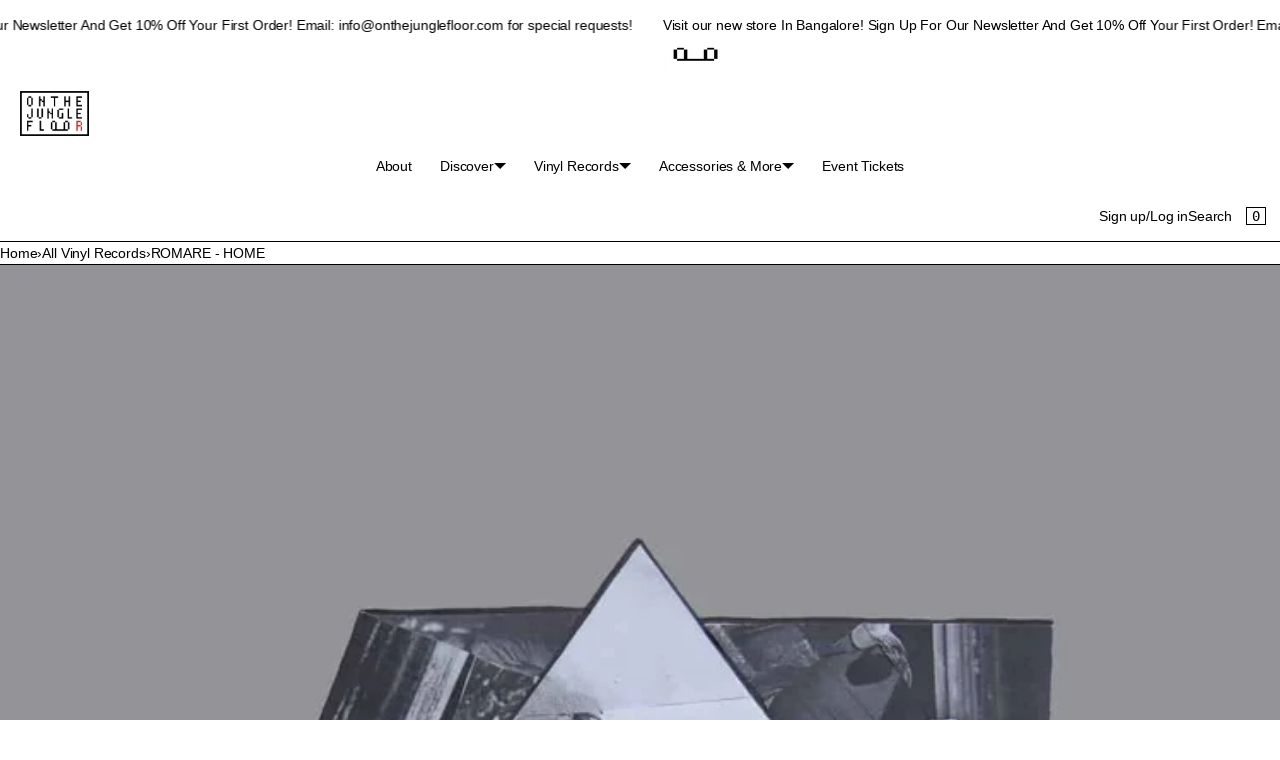

--- FILE ---
content_type: text/html; charset=utf-8
request_url: https://onthejunglefloor.com/products/vinylrecord-romare-home
body_size: 33623
content:
<!doctype html>
<html
  lang="en"
  dir="ltr"
  
  class="no-js"
>
  <head>
    <meta charset="utf-8">
    <meta name="viewport" content="width=device-width, initial-scale=1, viewport-fit=cover"><!-- OpenThinking SEO Engine -->	


<title>&nbsp;ROMARE - HOME&nbsp;-&nbsp;On the Jungle Floor</title>
<link rel="canonical" href="https://onthejunglefloor.com/products/vinylrecord-romare-home">
<meta name="description" content="Shop for Romare&amp;#39;s &amp;#39;Home&amp;#39; Vinyl on India&amp;#39;s Freshest Record Store — On The Jungle Floor">
<meta name="robots" content="index, follow, max-snippet:-1, max-image-preview:large, max-video-preview:-1">
<meta name="theme-color" content="#FFFFFF">
<meta name="Bullet" property="OpenThinking" content="https://openthinking.net/">
<meta name="designer" content="OpenThinking">
<meta property="og:site_name" content="On the Jungle Floor">
<meta property="og:url" content="https://onthejunglefloor.com/products/vinylrecord-romare-home">
<meta property="og:title" content="ROMARE - HOME">
<meta property="og:type" content="product">
<meta property="og:description" content="Shop for Romare&amp;#39;s &amp;#39;Home&amp;#39; Vinyl on India&amp;#39;s Freshest Record Store — On The Jungle Floor">

    <meta property="product:price:amount" content="3,428.00">
    <meta property="product:price:currency" content="INR">
    <meta property="og:price:amount" content="3,428.00">
    <meta property="og:price:currency" content="INR"><meta property="og:image" content="http://onthejunglefloor.com/cdn/shop/products/romare.jpg?v=1664275856">
<meta property="og:image:secure_url" content="https://onthejunglefloor.com/cdn/shop/products/romare.jpg?v=1664275856">
<meta name="twitter:site" content="@thejunglefloor">
<meta name="twitter:card" content="summary_large_image">
<meta name="twitter:title" content="ROMARE - HOME">
<meta name="twitter:description" content="Shop for Romare&amp;#39;s &amp;#39;Home&amp;#39; Vinyl on India&amp;#39;s Freshest Record Store — On The Jungle Floor">
<meta name="ot:id" content="ba22326d40dbd392ea828ea3848766ad">
<script type="application/ld+json" class="openthinking-schema-graph">{"@context":"http:\/\/schema.org\/","@id":"\/products\/vinylrecord-romare-home#product","@type":"Product","brand":{"@type":"Brand","name":"Romare"},"category":"Records \u0026 LPs","description":"The third album by Archie Fairhurst alias Romare, Home is his third release under popular label Ninja Tune.\n\\n﻿","image":"https:\/\/onthejunglefloor.com\/cdn\/shop\/products\/romare.jpg?v=1664275856\u0026width=1920","name":"ROMARE - HOME","offers":{"@id":"\/products\/vinylrecord-romare-home?variant=41453651951799#offer","@type":"Offer","availability":"http:\/\/schema.org\/OutOfStock","price":"3428.00","priceCurrency":"INR","url":"https:\/\/onthejunglefloor.com\/products\/vinylrecord-romare-home?variant=41453651951799"},"sku":"VN-000491","url":"https:\/\/onthejunglefloor.com\/products\/vinylrecord-romare-home"}</script><script type="application/ld+json" class="openthinking-schema-graph">
{
    "@context": "https://schema.org",
    "@type": "BreadcrumbList",
    "itemListElement": [{
      "@type": "ListItem",
      "position": 1,
      "name": "Home",
      "item": "https://onthejunglefloor.com"
    }, {
      "@type": "ListItem",
      "position": 2,
      "name": "ROMARE - HOME",
      "item": "https://onthejunglefloor.com/products/vinylrecord-romare-home"
    }]
}
</script>
<!-- / OpenThinking SEO Engine -->

<link rel="shortcut icon" href="//onthejunglefloor.com/cdn/shop/files/otjf_____logo_2.png?crop=center&height=32&v=1725281571&width=32">
      <link rel="apple-touch-icon-precomposed" href="//onthejunglefloor.com/cdn/shop/files/otjf_____logo_2.png?crop=center&height=250&v=1725281571&width=250"><script>
      document.documentElement.className = 'js';
    </script>

    <!-- BEGIN content_for_header -->
    <script>window.performance && window.performance.mark && window.performance.mark('shopify.content_for_header.start');</script><meta name="google-site-verification" content="TmUhKgyAjGsORLY3gKDmFOn7cxzX4P1PES8nKD3IVFo">
<meta id="shopify-digital-wallet" name="shopify-digital-wallet" content="/61365256375/digital_wallets/dialog">
<link rel="alternate" type="application/json+oembed" href="https://onthejunglefloor.com/products/vinylrecord-romare-home.oembed">
<script async="async" src="/checkouts/internal/preloads.js?locale=en-IN"></script>
<script id="shopify-features" type="application/json">{"accessToken":"f963fe08bad1e246f3fa2f0d41bc8c4d","betas":["rich-media-storefront-analytics"],"domain":"onthejunglefloor.com","predictiveSearch":true,"shopId":61365256375,"locale":"en"}</script>
<script>var Shopify = Shopify || {};
Shopify.shop = "on-the-junglefloor.myshopify.com";
Shopify.locale = "en";
Shopify.currency = {"active":"INR","rate":"1.0"};
Shopify.country = "IN";
Shopify.theme = {"name":"Updated copy of Bullet","id":139365908663,"schema_name":"Bullet","schema_version":"5.1.0","theme_store_id":1114,"role":"main"};
Shopify.theme.handle = "null";
Shopify.theme.style = {"id":null,"handle":null};
Shopify.cdnHost = "onthejunglefloor.com/cdn";
Shopify.routes = Shopify.routes || {};
Shopify.routes.root = "/";</script>
<script type="module">!function(o){(o.Shopify=o.Shopify||{}).modules=!0}(window);</script>
<script>!function(o){function n(){var o=[];function n(){o.push(Array.prototype.slice.apply(arguments))}return n.q=o,n}var t=o.Shopify=o.Shopify||{};t.loadFeatures=n(),t.autoloadFeatures=n()}(window);</script>
<script id="shop-js-analytics" type="application/json">{"pageType":"product"}</script>
<script defer="defer" async type="module" src="//onthejunglefloor.com/cdn/shopifycloud/shop-js/modules/v2/client.init-shop-cart-sync_BT-GjEfc.en.esm.js"></script>
<script defer="defer" async type="module" src="//onthejunglefloor.com/cdn/shopifycloud/shop-js/modules/v2/chunk.common_D58fp_Oc.esm.js"></script>
<script defer="defer" async type="module" src="//onthejunglefloor.com/cdn/shopifycloud/shop-js/modules/v2/chunk.modal_xMitdFEc.esm.js"></script>
<script type="module">
  await import("//onthejunglefloor.com/cdn/shopifycloud/shop-js/modules/v2/client.init-shop-cart-sync_BT-GjEfc.en.esm.js");
await import("//onthejunglefloor.com/cdn/shopifycloud/shop-js/modules/v2/chunk.common_D58fp_Oc.esm.js");
await import("//onthejunglefloor.com/cdn/shopifycloud/shop-js/modules/v2/chunk.modal_xMitdFEc.esm.js");

  window.Shopify.SignInWithShop?.initShopCartSync?.({"fedCMEnabled":true,"windoidEnabled":true});

</script>
<script>(function() {
  var isLoaded = false;
  function asyncLoad() {
    if (isLoaded) return;
    isLoaded = true;
    var urls = ["https:\/\/static.klaviyo.com\/onsite\/js\/klaviyo.js?company_id=X57CuY\u0026shop=on-the-junglefloor.myshopify.com","https:\/\/static.klaviyo.com\/onsite\/js\/klaviyo.js?company_id=X57CuY\u0026shop=on-the-junglefloor.myshopify.com","https:\/\/omnisnippet1.com\/inShop\/Embed\/shopify.js?shop=on-the-junglefloor.myshopify.com","https:\/\/sr-cdn.shiprocket.in\/sr-promise\/static\/uc.js?channel_id=4\u0026sr_company_id=1578000\u0026shop=on-the-junglefloor.myshopify.com"];
    for (var i = 0; i < urls.length; i++) {
      var s = document.createElement('script');
      s.type = 'text/javascript';
      s.async = true;
      s.src = urls[i];
      var x = document.getElementsByTagName('script')[0];
      x.parentNode.insertBefore(s, x);
    }
  };
  if(window.attachEvent) {
    window.attachEvent('onload', asyncLoad);
  } else {
    window.addEventListener('load', asyncLoad, false);
  }
})();</script>
<script id="__st">var __st={"a":61365256375,"offset":19800,"reqid":"11e2005c-873d-441f-b4b9-d8a731e83ff3-1769283034","pageurl":"onthejunglefloor.com\/products\/vinylrecord-romare-home","u":"ed295d386100","p":"product","rtyp":"product","rid":7205122539703};</script>
<script>window.ShopifyPaypalV4VisibilityTracking = true;</script>
<script id="captcha-bootstrap">!function(){'use strict';const t='contact',e='account',n='new_comment',o=[[t,t],['blogs',n],['comments',n],[t,'customer']],c=[[e,'customer_login'],[e,'guest_login'],[e,'recover_customer_password'],[e,'create_customer']],r=t=>t.map((([t,e])=>`form[action*='/${t}']:not([data-nocaptcha='true']) input[name='form_type'][value='${e}']`)).join(','),a=t=>()=>t?[...document.querySelectorAll(t)].map((t=>t.form)):[];function s(){const t=[...o],e=r(t);return a(e)}const i='password',u='form_key',d=['recaptcha-v3-token','g-recaptcha-response','h-captcha-response',i],f=()=>{try{return window.sessionStorage}catch{return}},m='__shopify_v',_=t=>t.elements[u];function p(t,e,n=!1){try{const o=window.sessionStorage,c=JSON.parse(o.getItem(e)),{data:r}=function(t){const{data:e,action:n}=t;return t[m]||n?{data:e,action:n}:{data:t,action:n}}(c);for(const[e,n]of Object.entries(r))t.elements[e]&&(t.elements[e].value=n);n&&o.removeItem(e)}catch(o){console.error('form repopulation failed',{error:o})}}const l='form_type',E='cptcha';function T(t){t.dataset[E]=!0}const w=window,h=w.document,L='Shopify',v='ce_forms',y='captcha';let A=!1;((t,e)=>{const n=(g='f06e6c50-85a8-45c8-87d0-21a2b65856fe',I='https://cdn.shopify.com/shopifycloud/storefront-forms-hcaptcha/ce_storefront_forms_captcha_hcaptcha.v1.5.2.iife.js',D={infoText:'Protected by hCaptcha',privacyText:'Privacy',termsText:'Terms'},(t,e,n)=>{const o=w[L][v],c=o.bindForm;if(c)return c(t,g,e,D).then(n);var r;o.q.push([[t,g,e,D],n]),r=I,A||(h.body.append(Object.assign(h.createElement('script'),{id:'captcha-provider',async:!0,src:r})),A=!0)});var g,I,D;w[L]=w[L]||{},w[L][v]=w[L][v]||{},w[L][v].q=[],w[L][y]=w[L][y]||{},w[L][y].protect=function(t,e){n(t,void 0,e),T(t)},Object.freeze(w[L][y]),function(t,e,n,w,h,L){const[v,y,A,g]=function(t,e,n){const i=e?o:[],u=t?c:[],d=[...i,...u],f=r(d),m=r(i),_=r(d.filter((([t,e])=>n.includes(e))));return[a(f),a(m),a(_),s()]}(w,h,L),I=t=>{const e=t.target;return e instanceof HTMLFormElement?e:e&&e.form},D=t=>v().includes(t);t.addEventListener('submit',(t=>{const e=I(t);if(!e)return;const n=D(e)&&!e.dataset.hcaptchaBound&&!e.dataset.recaptchaBound,o=_(e),c=g().includes(e)&&(!o||!o.value);(n||c)&&t.preventDefault(),c&&!n&&(function(t){try{if(!f())return;!function(t){const e=f();if(!e)return;const n=_(t);if(!n)return;const o=n.value;o&&e.removeItem(o)}(t);const e=Array.from(Array(32),(()=>Math.random().toString(36)[2])).join('');!function(t,e){_(t)||t.append(Object.assign(document.createElement('input'),{type:'hidden',name:u})),t.elements[u].value=e}(t,e),function(t,e){const n=f();if(!n)return;const o=[...t.querySelectorAll(`input[type='${i}']`)].map((({name:t})=>t)),c=[...d,...o],r={};for(const[a,s]of new FormData(t).entries())c.includes(a)||(r[a]=s);n.setItem(e,JSON.stringify({[m]:1,action:t.action,data:r}))}(t,e)}catch(e){console.error('failed to persist form',e)}}(e),e.submit())}));const S=(t,e)=>{t&&!t.dataset[E]&&(n(t,e.some((e=>e===t))),T(t))};for(const o of['focusin','change'])t.addEventListener(o,(t=>{const e=I(t);D(e)&&S(e,y())}));const B=e.get('form_key'),M=e.get(l),P=B&&M;t.addEventListener('DOMContentLoaded',(()=>{const t=y();if(P)for(const e of t)e.elements[l].value===M&&p(e,B);[...new Set([...A(),...v().filter((t=>'true'===t.dataset.shopifyCaptcha))])].forEach((e=>S(e,t)))}))}(h,new URLSearchParams(w.location.search),n,t,e,['guest_login'])})(!0,!0)}();</script>
<script integrity="sha256-4kQ18oKyAcykRKYeNunJcIwy7WH5gtpwJnB7kiuLZ1E=" data-source-attribution="shopify.loadfeatures" defer="defer" src="//onthejunglefloor.com/cdn/shopifycloud/storefront/assets/storefront/load_feature-a0a9edcb.js" crossorigin="anonymous"></script>
<script data-source-attribution="shopify.dynamic_checkout.dynamic.init">var Shopify=Shopify||{};Shopify.PaymentButton=Shopify.PaymentButton||{isStorefrontPortableWallets:!0,init:function(){window.Shopify.PaymentButton.init=function(){};var t=document.createElement("script");t.src="https://onthejunglefloor.com/cdn/shopifycloud/portable-wallets/latest/portable-wallets.en.js",t.type="module",document.head.appendChild(t)}};
</script>
<script data-source-attribution="shopify.dynamic_checkout.buyer_consent">
  function portableWalletsHideBuyerConsent(e){var t=document.getElementById("shopify-buyer-consent"),n=document.getElementById("shopify-subscription-policy-button");t&&n&&(t.classList.add("hidden"),t.setAttribute("aria-hidden","true"),n.removeEventListener("click",e))}function portableWalletsShowBuyerConsent(e){var t=document.getElementById("shopify-buyer-consent"),n=document.getElementById("shopify-subscription-policy-button");t&&n&&(t.classList.remove("hidden"),t.removeAttribute("aria-hidden"),n.addEventListener("click",e))}window.Shopify?.PaymentButton&&(window.Shopify.PaymentButton.hideBuyerConsent=portableWalletsHideBuyerConsent,window.Shopify.PaymentButton.showBuyerConsent=portableWalletsShowBuyerConsent);
</script>
<script data-source-attribution="shopify.dynamic_checkout.cart.bootstrap">document.addEventListener("DOMContentLoaded",(function(){function t(){return document.querySelector("shopify-accelerated-checkout-cart, shopify-accelerated-checkout")}if(t())Shopify.PaymentButton.init();else{new MutationObserver((function(e,n){t()&&(Shopify.PaymentButton.init(),n.disconnect())})).observe(document.body,{childList:!0,subtree:!0})}}));
</script>

<script>window.performance && window.performance.mark && window.performance.mark('shopify.content_for_header.end');</script>
    <!-- END content_for_header --><link href="//onthejunglefloor.com/cdn/shop/t/7/assets/skelet.css?v=30690137805230624931731308819" rel="stylesheet" type="text/css" media="all" /><style id="global-css-vars" data-otid="ba22326d40dbd392ea828ea3848766ad">:root {
    --hFontFamily: var(--fontFamily);
    --fontWeight: 400;
    --fontStyle: normal;
    --hWeight: 600;
    --hStyle: normal;

    --bgColor: #FFFFFF;
    --bgColorOpacity: rgba(255, 255, 255, 0.85);
    --primary: #000000;
    --plyr-color-main: var(--primary);
    --plyr-video-background: transparent;

    --iconSize: var(--fontSize);

    --color: #000000;
    --linkColor: #000001;
    --linkHover: #000000;

    --buttonBgColor: #004225;
    --buttonColor: #FFFFFF;
    --buttonBorderColor: #000000;
    --buttonBorderHover: #000000;
    --buttonTransform: uppercase;
    --buttonWeight: 600;
    --buttonAlign: center;

    --buyButtonBgColor: #004225;
    --buyButtonBorderColor: #000000;
    --buyButtonBorderHover: #000000;
    --buyButtonColor: #FFFFFF;
    --buttonBorderWidth: 1px;

    --boxBgColor: #FFFFFF;
    --boxPlaceholderColor: #000000;--boxBorderColor: #000000;
    --boxBorderHover: #000000;
    --boxBorderActive: #000000;

    --boxColor: #000000;
    --boxBorderWidth: 1px;

    --boxTransform: none;
    --boxAlign: left;

    --cardBg: #eeeeee;
    --cardColor: #254c51;
    --cardTextBg: rgba(0,0,0,0);

    --globalBorderColor: #000000;
    --globalBorderWidth: 1px;
    --globalBorder: var(--globalBorderWidth) solid var(--globalBorderColor);

    --radius: 0;
    --radius-2: 0;
    --radiusImg: 0;

    --globalShadow: 0 0 15px rgba(0,0,0,0.25);
    --globalTransparentBg: rgba(255, 255, 255, 0.9);

    --buttonRadius: var(--radius);
    --padding: 2rem;
    --boxPadding: 1.4rem;
    --boxRadius: var(--radius);
    --buttonPadding: 1.4rem;
    --rowGap: 0;
    --columnGap: 0;

    --logoSize: 1.8rem;
    --headerHeight: auto;

    --fontSizeBase: 1.0;
    --fontSize: calc(var(--fontSizeBase) * 1.4rem);

    --colorHeadings: #000000;
    --hSizeBase: 1.3;
    --hSize: calc(var(--hSizeBase) * 1.6rem);
    --h1Size: var(--hSize);
    --h2Size: var(--hSize);
    --h3Size: var(--hSize);
    --h4Size: var(--hSize);
    --h5Size: var(--hSize);
    --h6Size: var(--hSize);

    --hLine: 1.4;
    --h1Line: var(--hLine);
    --h2Line: var(--hLine);
    --h3Line: var(--hLine);
    --h4Line: var(--hLine);
    --h5Line: var(--hLine);
    --h6Line: var(--hLine);

    --fontFamily: Helvetica, Arial, sans-serif;
    --fontWeight: 400;
    --fontStyle: normal;

    --hFontFamily: Helvetica, Arial, sans-serif;
    --hWeight: 400;
    --hStyle: normal;
    --hTxTransform: uppercase;

    --boxedLayoutMaxWidth: 1200px;

    --cardRatioCustom: 130%;

    --a11yWidth: calc(var(--globalBorderWidth) * 1);
    --a11yOffset: calc(var(--globalBorderWidth) * 3);
    --a11yColor: var(--globalBorderColor);
    --a11yOutline: var(--a11yWidth) solid var(--a11yColor);
    --a11yShadow: 0 0 0 var(--a11yWidth), 0 0 0 var(--a11yOffset) var(--a11yColor);
}img,video,iframe:not([title="reCAPTCHA"]),.lazyframe,.plyr__video-wrapper { border-radius: var(--radiusImg) }

body.ip--padding :where(img,video,.lazyframe,.plyr__video-wrapper) { transform: scale(0.98) }
body.ip--margin :where(img,video,.lazyframe,.plyr__video-wrapper)  { transform: scale(0.99) }
@media (max-width: 777px) { 
    body.ip--padding :where(img,video,.lazyframe,.plyr__video-wrapper) { transform: scale(0.97) } 
    body.ip--margin :where(img,video,.lazyframe,.plyr__video-wrapper)  { transform: scale(0.98) } 
}summary.dropdown-caret::-webkit-details-marker { display:none }
.dropdown-caret { --caretSize: 6px; width: 100%; list-style: none; display: flex; align-items: center; justify-content: space-between; gap: .7rem; user-select: none }.dropdown-caret::after {
        content: "";
        display: inline-block;
        width: 0;
        height: 0;
        vertical-align: middle;
        border-style: solid;
        border-width: var(--caretSize) var(--caretSize) 0;
        border-right-color: transparent;
        border-bottom-color: transparent;
        border-left-color: transparent;
    }

    details[open] > summary.dropdown-caret::after,
    .dropdown-caret[aria-expanded="true"]::after { transform: rotate(180deg) }@media (max-width: 777px) { 
  :root { 
    --fontSize: 1.4rem;
    --iconSize: var(--fontSize);
    --hSize: 1.6rem;
    --h1Size: var(--hSize);
    --h2Size: var(--hSize);
    --h3Size: var(--hSize);
    --h4Size: var(--hSize);
    --h5Size: var(--hSize);
    --h6Size: var(--hSize);
  }
}.coretex-dialog {
    --dialogBg: var(--bgColor);
    --dialogColor: var(--color);
        --hColor: var(--dialogColor);
    --dialogRadius: calc(var(--radius) / 3);
    --dialogW: calc(100% - var(--dialogMargin));
    --dialogMaxW: 500px;
    --dialogH: 600px;
    --dialogMaxH: calc(100vh - (var(--margin) * 2));
    --dialogBorder: var(--globalBorder);
    --dialogPadding: var(--padding);
    --dialogMargin: auto;

    --dialogSize: inherit;
    --hSize: var(--dialogSize);

    --dialogAnimationOpen: fadeIn 150ms ease forwards;
    --dialogAnimationClose: fadeOut 150ms ease forwards;
    --dialogTransOrigin: center;
}

.coretex-dialog dialog::-webkit-backdrop { --dialogBackdropBg: rgba(255, 255, 255, 0.9);
    --dialogBackdropBlur: none;
    --dialogBackdropAnimationIn: fadeIn 100ms ease forwards;
    --dialogBackdropAnimationOut: fadeOut 100ms ease forwards;
    pointer-events: all; }
.coretex-dialog dialog::backdrop { --dialogBackdropBg: rgba(255, 255, 255, 0.9);
    --dialogBackdropBlur: none;
    --dialogBackdropAnimationIn: fadeIn 100ms ease forwards;
    --dialogBackdropAnimationOut: fadeOut 100ms ease forwards;
    pointer-events: all; }

@keyframes fadeIn { 0% { opacity: 0 } 100% { opacity: 1 } }
@keyframes fadeOut { from { opacity: 1 } to { opacity: 0 } }
</style><link href="//onthejunglefloor.com/cdn/shop/t/7/assets/app.css?v=48814676862567479391731308818" rel="stylesheet" type="text/css" media="all" /><style data-shopify>
            @font-face {
          font-family: 'Aileron';
          src: url(//onthejunglefloor.com/cdn/shop/t/7/assets/Aileron-Regular.woff2?v=116259126448479312341737379281) format('woff2'),
              url(//onthejunglefloor.com/cdn/shop/t/7/assets/Aileron-Regular.woff?v=70567978465505767481737379274) format('woff');
          font-weight: normal;
          font-style: normal;
          font-display: swap;
      }

      @font-face {
          font-family: 'AileronBold';
          src: url(//onthejunglefloor.com/cdn/shop/t/7/assets/Aileron-Bold.woff2?v=98524845185055698081737379267) format('woff2'),
              url(//onthejunglefloor.com/cdn/shop/t/7/assets/Aileron-Bold.woff?v=176991170570237670861737379261) format('woff');
          font-weight: bold;
          font-style: normal;
          font-display: swap;
      }

            p,li,span,div,a, button,x-cell,summary,b{ font-family: "Aileron", sans-serif;letter-spacing: -0.15px;}
      h1,h2,h3,h4,h5, .price-item{ font-family: "AileronBold", sans-serif; letter-spacing: -0.5px;}
    </style>
    
<style id="bUserCSS">
        x-grid#header-grid {
    grid-template-columns: 1fr 3fr 1fr;
}
.hero{
height: auto !important; aspect-ratio: 2000/1100 !important}
.product :where(.soldoutButton){
background: #C51000; border-color: #C51000}
.product .cards .card-aspect-ratio{margin: 100px 0}
.product [card-img-radius=false] .card-image img, .blog-listing .posts img{ padding: 5rem;
filter: drop-shadow(0px 7px 15px #64646f);
}
.product [card-type=overlay] :where(.card-title a,.card-subtitle p,.price,.new-price,.old-price,.unit-price,.product-badge){line-height: 1}

[data-question]{
font-weight: 500
}
.product [card-type=overlay] :where(.card-title a,.card-subtitle p,.price,.new-price,.old-price,.unit-price,.product-badge){
padding: 0
}
.product [card-type=overlay] .card-meta, .product .cards :where(.card-title a,.card-subtitle,.card-price){color: black}

.form-padding{padding: 1rem; width: 70vw; margin: auto; display: block;}

.blog-listing .posts img{aspect-ratio: auto}

.account-page .button{margin-bottom: 1rem}
.preorder-button {
  background-color: #3c1941;
}
button, button *, button span, .button *, .button{font-family: monospace; font-weight: normal}
h2.card-title.h4, .title h1, .product-page h2 {
    text-transform: uppercase;
}

.cartPriceAdd{ font-size: 1.2rem}
span.new-price {
    margin-left: 1rem;
}
button:where(.soldoutButton) {
    background: #C51000;
    border-color: #C51000;
}

@media only screen and (max-width: 600px) {
.hero{
height: auto !important; aspect-ratio: 1221/1397 !important}
x-grid#header-grid {
    grid-template-columns: 1fr 1fr;
}
.title h1 {
    font-size: 3rem;
}
.product [card-img-radius=false] .card-image img, .blog-listing .posts img{padding: 2rem}
.product .cards .card-aspect-ratio {
    margin: 60px 0;
}
}
      </style>
  <!-- BEGIN app block: shopify://apps/judge-me-reviews/blocks/judgeme_core/61ccd3b1-a9f2-4160-9fe9-4fec8413e5d8 --><!-- Start of Judge.me Core -->






<link rel="dns-prefetch" href="https://cdn2.judge.me/cdn/widget_frontend">
<link rel="dns-prefetch" href="https://cdn.judge.me">
<link rel="dns-prefetch" href="https://cdn1.judge.me">
<link rel="dns-prefetch" href="https://api.judge.me">

<script data-cfasync='false' class='jdgm-settings-script'>window.jdgmSettings={"pagination":5,"disable_web_reviews":false,"badge_no_review_text":"No reviews","badge_n_reviews_text":"{{ n }} review/reviews","badge_star_color":"#287E67","hide_badge_preview_if_no_reviews":true,"badge_hide_text":false,"enforce_center_preview_badge":false,"widget_title":"Customer Reviews","widget_open_form_text":"Write a review","widget_close_form_text":"Cancel review","widget_refresh_page_text":"Refresh page","widget_summary_text":"Based on {{ number_of_reviews }} review/reviews","widget_no_review_text":"Be the first to write a review","widget_name_field_text":"Display name","widget_verified_name_field_text":"Verified Name (public)","widget_name_placeholder_text":"Display name","widget_required_field_error_text":"This field is required.","widget_email_field_text":"Email address","widget_verified_email_field_text":"Verified Email (private, can not be edited)","widget_email_placeholder_text":"Your email address","widget_email_field_error_text":"Please enter a valid email address.","widget_rating_field_text":"Rating","widget_review_title_field_text":"Review Title","widget_review_title_placeholder_text":"Give your review a title","widget_review_body_field_text":"Review content","widget_review_body_placeholder_text":"Start writing here...","widget_pictures_field_text":"Picture/Video (optional)","widget_submit_review_text":"Submit Review","widget_submit_verified_review_text":"Submit Verified Review","widget_submit_success_msg_with_auto_publish":"Thank you! Please refresh the page in a few moments to see your review. You can remove or edit your review by logging into \u003ca href='https://judge.me/login' target='_blank' rel='nofollow noopener'\u003eJudge.me\u003c/a\u003e","widget_submit_success_msg_no_auto_publish":"Thank you! Your review will be published as soon as it is approved by the shop admin. You can remove or edit your review by logging into \u003ca href='https://judge.me/login' target='_blank' rel='nofollow noopener'\u003eJudge.me\u003c/a\u003e","widget_show_default_reviews_out_of_total_text":"Showing {{ n_reviews_shown }} out of {{ n_reviews }} reviews.","widget_show_all_link_text":"Show all","widget_show_less_link_text":"Show less","widget_author_said_text":"{{ reviewer_name }} said:","widget_days_text":"{{ n }} days ago","widget_weeks_text":"{{ n }} week/weeks ago","widget_months_text":"{{ n }} month/months ago","widget_years_text":"{{ n }} year/years ago","widget_yesterday_text":"Yesterday","widget_today_text":"Today","widget_replied_text":"\u003e\u003e {{ shop_name }} replied:","widget_read_more_text":"Read more","widget_reviewer_name_as_initial":"","widget_rating_filter_color":"#fbcd0a","widget_rating_filter_see_all_text":"See all reviews","widget_sorting_most_recent_text":"Most Recent","widget_sorting_highest_rating_text":"Highest Rating","widget_sorting_lowest_rating_text":"Lowest Rating","widget_sorting_with_pictures_text":"Only Pictures","widget_sorting_most_helpful_text":"Most Helpful","widget_open_question_form_text":"Ask a question","widget_reviews_subtab_text":"Reviews","widget_questions_subtab_text":"Questions","widget_question_label_text":"Question","widget_answer_label_text":"Answer","widget_question_placeholder_text":"Write your question here","widget_submit_question_text":"Submit Question","widget_question_submit_success_text":"Thank you for your question! We will notify you once it gets answered.","widget_star_color":"#287E67","verified_badge_text":"Verified","verified_badge_bg_color":"","verified_badge_text_color":"","verified_badge_placement":"left-of-reviewer-name","widget_review_max_height":"","widget_hide_border":false,"widget_social_share":false,"widget_thumb":false,"widget_review_location_show":false,"widget_location_format":"","all_reviews_include_out_of_store_products":true,"all_reviews_out_of_store_text":"(out of store)","all_reviews_pagination":100,"all_reviews_product_name_prefix_text":"about","enable_review_pictures":true,"enable_question_anwser":false,"widget_theme":"default","review_date_format":"mm/dd/yyyy","default_sort_method":"most-recent","widget_product_reviews_subtab_text":"Product Reviews","widget_shop_reviews_subtab_text":"Shop Reviews","widget_other_products_reviews_text":"Reviews for other products","widget_store_reviews_subtab_text":"Store reviews","widget_no_store_reviews_text":"This store hasn't received any reviews yet","widget_web_restriction_product_reviews_text":"This product hasn't received any reviews yet","widget_no_items_text":"No items found","widget_show_more_text":"Show more","widget_write_a_store_review_text":"Write a Store Review","widget_other_languages_heading":"Reviews in Other Languages","widget_translate_review_text":"Translate review to {{ language }}","widget_translating_review_text":"Translating...","widget_show_original_translation_text":"Show original ({{ language }})","widget_translate_review_failed_text":"Review couldn't be translated.","widget_translate_review_retry_text":"Retry","widget_translate_review_try_again_later_text":"Try again later","show_product_url_for_grouped_product":false,"widget_sorting_pictures_first_text":"Pictures First","show_pictures_on_all_rev_page_mobile":false,"show_pictures_on_all_rev_page_desktop":false,"floating_tab_hide_mobile_install_preference":false,"floating_tab_button_name":"★ Reviews","floating_tab_title":"Let customers speak for us","floating_tab_button_color":"","floating_tab_button_background_color":"","floating_tab_url":"","floating_tab_url_enabled":false,"floating_tab_tab_style":"text","all_reviews_text_badge_text":"Customers rate us {{ shop.metafields.judgeme.all_reviews_rating | round: 1 }}/5 based on {{ shop.metafields.judgeme.all_reviews_count }} reviews.","all_reviews_text_badge_text_branded_style":"{{ shop.metafields.judgeme.all_reviews_rating | round: 1 }} out of 5 stars based on {{ shop.metafields.judgeme.all_reviews_count }} reviews","is_all_reviews_text_badge_a_link":false,"show_stars_for_all_reviews_text_badge":false,"all_reviews_text_badge_url":"","all_reviews_text_style":"branded","all_reviews_text_color_style":"judgeme_brand_color","all_reviews_text_color":"#108474","all_reviews_text_show_jm_brand":true,"featured_carousel_show_header":true,"featured_carousel_title":"Let customers speak for us","testimonials_carousel_title":"Customers are saying","videos_carousel_title":"Real customer stories","cards_carousel_title":"Customers are saying","featured_carousel_count_text":"from {{ n }} reviews","featured_carousel_add_link_to_all_reviews_page":false,"featured_carousel_url":"","featured_carousel_show_images":true,"featured_carousel_autoslide_interval":5,"featured_carousel_arrows_on_the_sides":false,"featured_carousel_height":250,"featured_carousel_width":80,"featured_carousel_image_size":0,"featured_carousel_image_height":250,"featured_carousel_arrow_color":"#eeeeee","verified_count_badge_style":"branded","verified_count_badge_orientation":"horizontal","verified_count_badge_color_style":"judgeme_brand_color","verified_count_badge_color":"#108474","is_verified_count_badge_a_link":false,"verified_count_badge_url":"","verified_count_badge_show_jm_brand":true,"widget_rating_preset_default":5,"widget_first_sub_tab":"product-reviews","widget_show_histogram":true,"widget_histogram_use_custom_color":false,"widget_pagination_use_custom_color":false,"widget_star_use_custom_color":false,"widget_verified_badge_use_custom_color":false,"widget_write_review_use_custom_color":false,"picture_reminder_submit_button":"Upload Pictures","enable_review_videos":false,"mute_video_by_default":false,"widget_sorting_videos_first_text":"Videos First","widget_review_pending_text":"Pending","featured_carousel_items_for_large_screen":3,"social_share_options_order":"Facebook,Twitter","remove_microdata_snippet":true,"disable_json_ld":false,"enable_json_ld_products":false,"preview_badge_show_question_text":false,"preview_badge_no_question_text":"No questions","preview_badge_n_question_text":"{{ number_of_questions }} question/questions","qa_badge_show_icon":false,"qa_badge_position":"same-row","remove_judgeme_branding":false,"widget_add_search_bar":false,"widget_search_bar_placeholder":"Search","widget_sorting_verified_only_text":"Verified only","featured_carousel_theme":"default","featured_carousel_show_rating":true,"featured_carousel_show_title":true,"featured_carousel_show_body":true,"featured_carousel_show_date":false,"featured_carousel_show_reviewer":true,"featured_carousel_show_product":false,"featured_carousel_header_background_color":"#108474","featured_carousel_header_text_color":"#ffffff","featured_carousel_name_product_separator":"reviewed","featured_carousel_full_star_background":"#108474","featured_carousel_empty_star_background":"#dadada","featured_carousel_vertical_theme_background":"#f9fafb","featured_carousel_verified_badge_enable":true,"featured_carousel_verified_badge_color":"#108474","featured_carousel_border_style":"round","featured_carousel_review_line_length_limit":3,"featured_carousel_more_reviews_button_text":"Read more reviews","featured_carousel_view_product_button_text":"View product","all_reviews_page_load_reviews_on":"scroll","all_reviews_page_load_more_text":"Load More Reviews","disable_fb_tab_reviews":false,"enable_ajax_cdn_cache":false,"widget_advanced_speed_features":5,"widget_public_name_text":"displayed publicly like","default_reviewer_name":"John Smith","default_reviewer_name_has_non_latin":true,"widget_reviewer_anonymous":"Anonymous","medals_widget_title":"Judge.me Review Medals","medals_widget_background_color":"#f9fafb","medals_widget_position":"footer_all_pages","medals_widget_border_color":"#f9fafb","medals_widget_verified_text_position":"left","medals_widget_use_monochromatic_version":false,"medals_widget_elements_color":"#108474","show_reviewer_avatar":true,"widget_invalid_yt_video_url_error_text":"Not a YouTube video URL","widget_max_length_field_error_text":"Please enter no more than {0} characters.","widget_show_country_flag":false,"widget_show_collected_via_shop_app":true,"widget_verified_by_shop_badge_style":"light","widget_verified_by_shop_text":"Verified by Shop","widget_show_photo_gallery":false,"widget_load_with_code_splitting":true,"widget_ugc_install_preference":false,"widget_ugc_title":"Made by us, Shared by you","widget_ugc_subtitle":"Tag us to see your picture featured in our page","widget_ugc_arrows_color":"#ffffff","widget_ugc_primary_button_text":"Buy Now","widget_ugc_primary_button_background_color":"#108474","widget_ugc_primary_button_text_color":"#ffffff","widget_ugc_primary_button_border_width":"0","widget_ugc_primary_button_border_style":"none","widget_ugc_primary_button_border_color":"#108474","widget_ugc_primary_button_border_radius":"25","widget_ugc_secondary_button_text":"Load More","widget_ugc_secondary_button_background_color":"#ffffff","widget_ugc_secondary_button_text_color":"#108474","widget_ugc_secondary_button_border_width":"2","widget_ugc_secondary_button_border_style":"solid","widget_ugc_secondary_button_border_color":"#108474","widget_ugc_secondary_button_border_radius":"25","widget_ugc_reviews_button_text":"View Reviews","widget_ugc_reviews_button_background_color":"#ffffff","widget_ugc_reviews_button_text_color":"#108474","widget_ugc_reviews_button_border_width":"2","widget_ugc_reviews_button_border_style":"solid","widget_ugc_reviews_button_border_color":"#108474","widget_ugc_reviews_button_border_radius":"25","widget_ugc_reviews_button_link_to":"judgeme-reviews-page","widget_ugc_show_post_date":true,"widget_ugc_max_width":"800","widget_rating_metafield_value_type":true,"widget_primary_color":"#108474","widget_enable_secondary_color":false,"widget_secondary_color":"#edf5f5","widget_summary_average_rating_text":"{{ average_rating }} out of 5","widget_media_grid_title":"Customer photos \u0026 videos","widget_media_grid_see_more_text":"See more","widget_round_style":false,"widget_show_product_medals":true,"widget_verified_by_judgeme_text":"Verified by Judge.me","widget_show_store_medals":true,"widget_verified_by_judgeme_text_in_store_medals":"Verified by Judge.me","widget_media_field_exceed_quantity_message":"Sorry, we can only accept {{ max_media }} for one review.","widget_media_field_exceed_limit_message":"{{ file_name }} is too large, please select a {{ media_type }} less than {{ size_limit }}MB.","widget_review_submitted_text":"Review Submitted!","widget_question_submitted_text":"Question Submitted!","widget_close_form_text_question":"Cancel","widget_write_your_answer_here_text":"Write your answer here","widget_enabled_branded_link":true,"widget_show_collected_by_judgeme":true,"widget_reviewer_name_color":"","widget_write_review_text_color":"","widget_write_review_bg_color":"","widget_collected_by_judgeme_text":"collected by Judge.me","widget_pagination_type":"standard","widget_load_more_text":"Load More","widget_load_more_color":"#108474","widget_full_review_text":"Full Review","widget_read_more_reviews_text":"Read More Reviews","widget_read_questions_text":"Read Questions","widget_questions_and_answers_text":"Questions \u0026 Answers","widget_verified_by_text":"Verified by","widget_verified_text":"Verified","widget_number_of_reviews_text":"{{ number_of_reviews }} reviews","widget_back_button_text":"Back","widget_next_button_text":"Next","widget_custom_forms_filter_button":"Filters","custom_forms_style":"horizontal","widget_show_review_information":false,"how_reviews_are_collected":"How reviews are collected?","widget_show_review_keywords":false,"widget_gdpr_statement":"How we use your data: We'll only contact you about the review you left, and only if necessary. By submitting your review, you agree to Judge.me's \u003ca href='https://judge.me/terms' target='_blank' rel='nofollow noopener'\u003eterms\u003c/a\u003e, \u003ca href='https://judge.me/privacy' target='_blank' rel='nofollow noopener'\u003eprivacy\u003c/a\u003e and \u003ca href='https://judge.me/content-policy' target='_blank' rel='nofollow noopener'\u003econtent\u003c/a\u003e policies.","widget_multilingual_sorting_enabled":false,"widget_translate_review_content_enabled":false,"widget_translate_review_content_method":"manual","popup_widget_review_selection":"automatically_with_pictures","popup_widget_round_border_style":true,"popup_widget_show_title":true,"popup_widget_show_body":true,"popup_widget_show_reviewer":false,"popup_widget_show_product":true,"popup_widget_show_pictures":true,"popup_widget_use_review_picture":true,"popup_widget_show_on_home_page":true,"popup_widget_show_on_product_page":true,"popup_widget_show_on_collection_page":true,"popup_widget_show_on_cart_page":true,"popup_widget_position":"bottom_left","popup_widget_first_review_delay":5,"popup_widget_duration":5,"popup_widget_interval":5,"popup_widget_review_count":5,"popup_widget_hide_on_mobile":true,"review_snippet_widget_round_border_style":true,"review_snippet_widget_card_color":"#FFFFFF","review_snippet_widget_slider_arrows_background_color":"#FFFFFF","review_snippet_widget_slider_arrows_color":"#000000","review_snippet_widget_star_color":"#108474","show_product_variant":false,"all_reviews_product_variant_label_text":"Variant: ","widget_show_verified_branding":true,"widget_ai_summary_title":"Customers say","widget_ai_summary_disclaimer":"AI-powered review summary based on recent customer reviews","widget_show_ai_summary":false,"widget_show_ai_summary_bg":false,"widget_show_review_title_input":true,"redirect_reviewers_invited_via_email":"external_form","request_store_review_after_product_review":false,"request_review_other_products_in_order":false,"review_form_color_scheme":"default","review_form_corner_style":"square","review_form_star_color":{},"review_form_text_color":"#333333","review_form_background_color":"#ffffff","review_form_field_background_color":"#fafafa","review_form_button_color":{},"review_form_button_text_color":"#ffffff","review_form_modal_overlay_color":"#000000","review_content_screen_title_text":"How would you rate this product?","review_content_introduction_text":"We would love it if you would share a bit about your experience.","store_review_form_title_text":"How would you rate this store?","store_review_form_introduction_text":"We would love it if you would share a bit about your experience.","show_review_guidance_text":true,"one_star_review_guidance_text":"Poor","five_star_review_guidance_text":"Great","customer_information_screen_title_text":"About you","customer_information_introduction_text":"Please tell us more about you.","custom_questions_screen_title_text":"Your experience in more detail","custom_questions_introduction_text":"Here are a few questions to help us understand more about your experience.","review_submitted_screen_title_text":"Thanks for your review!","review_submitted_screen_thank_you_text":"We are processing it and it will appear on the store soon.","review_submitted_screen_email_verification_text":"Please confirm your email by clicking the link we just sent you. This helps us keep reviews authentic.","review_submitted_request_store_review_text":"Would you like to share your experience of shopping with us?","review_submitted_review_other_products_text":"Would you like to review these products?","store_review_screen_title_text":"Would you like to share your experience of shopping with us?","store_review_introduction_text":"We value your feedback and use it to improve. Please share any thoughts or suggestions you have.","reviewer_media_screen_title_picture_text":"Share a picture","reviewer_media_introduction_picture_text":"Upload a photo to support your review.","reviewer_media_screen_title_video_text":"Share a video","reviewer_media_introduction_video_text":"Upload a video to support your review.","reviewer_media_screen_title_picture_or_video_text":"Share a picture or video","reviewer_media_introduction_picture_or_video_text":"Upload a photo or video to support your review.","reviewer_media_youtube_url_text":"Paste your Youtube URL here","advanced_settings_next_step_button_text":"Next","advanced_settings_close_review_button_text":"Close","modal_write_review_flow":false,"write_review_flow_required_text":"Required","write_review_flow_privacy_message_text":"We respect your privacy.","write_review_flow_anonymous_text":"Post review as anonymous","write_review_flow_visibility_text":"This won't be visible to other customers.","write_review_flow_multiple_selection_help_text":"Select as many as you like","write_review_flow_single_selection_help_text":"Select one option","write_review_flow_required_field_error_text":"This field is required","write_review_flow_invalid_email_error_text":"Please enter a valid email address","write_review_flow_max_length_error_text":"Max. {{ max_length }} characters.","write_review_flow_media_upload_text":"\u003cb\u003eClick to upload\u003c/b\u003e or drag and drop","write_review_flow_gdpr_statement":"We'll only contact you about your review if necessary. By submitting your review, you agree to our \u003ca href='https://judge.me/terms' target='_blank' rel='nofollow noopener'\u003eterms and conditions\u003c/a\u003e and \u003ca href='https://judge.me/privacy' target='_blank' rel='nofollow noopener'\u003eprivacy policy\u003c/a\u003e.","rating_only_reviews_enabled":false,"show_negative_reviews_help_screen":false,"new_review_flow_help_screen_rating_threshold":3,"negative_review_resolution_screen_title_text":"Tell us more","negative_review_resolution_text":"Your experience matters to us. If there were issues with your purchase, we're here to help. Feel free to reach out to us, we'd love the opportunity to make things right.","negative_review_resolution_button_text":"Contact us","negative_review_resolution_proceed_with_review_text":"Leave a review","negative_review_resolution_subject":"Issue with purchase from {{ shop_name }}.{{ order_name }}","preview_badge_collection_page_install_status":false,"widget_review_custom_css":"","preview_badge_custom_css":"","preview_badge_stars_count":"5-stars","featured_carousel_custom_css":"","floating_tab_custom_css":"","all_reviews_widget_custom_css":"","medals_widget_custom_css":"","verified_badge_custom_css":"","all_reviews_text_custom_css":"","transparency_badges_collected_via_store_invite":false,"transparency_badges_from_another_provider":false,"transparency_badges_collected_from_store_visitor":false,"transparency_badges_collected_by_verified_review_provider":false,"transparency_badges_earned_reward":false,"transparency_badges_collected_via_store_invite_text":"Review collected via store invitation","transparency_badges_from_another_provider_text":"Review collected from another provider","transparency_badges_collected_from_store_visitor_text":"Review collected from a store visitor","transparency_badges_written_in_google_text":"Review written in Google","transparency_badges_written_in_etsy_text":"Review written in Etsy","transparency_badges_written_in_shop_app_text":"Review written in Shop App","transparency_badges_earned_reward_text":"Review earned a reward for future purchase","product_review_widget_per_page":10,"widget_store_review_label_text":"Review about the store","checkout_comment_extension_title_on_product_page":"Customer Comments","checkout_comment_extension_num_latest_comment_show":5,"checkout_comment_extension_format":"name_and_timestamp","checkout_comment_customer_name":"last_initial","checkout_comment_comment_notification":true,"preview_badge_collection_page_install_preference":false,"preview_badge_home_page_install_preference":false,"preview_badge_product_page_install_preference":false,"review_widget_install_preference":"","review_carousel_install_preference":false,"floating_reviews_tab_install_preference":"none","verified_reviews_count_badge_install_preference":false,"all_reviews_text_install_preference":false,"review_widget_best_location":false,"judgeme_medals_install_preference":false,"review_widget_revamp_enabled":false,"review_widget_qna_enabled":false,"review_widget_header_theme":"minimal","review_widget_widget_title_enabled":true,"review_widget_header_text_size":"medium","review_widget_header_text_weight":"regular","review_widget_average_rating_style":"compact","review_widget_bar_chart_enabled":true,"review_widget_bar_chart_type":"numbers","review_widget_bar_chart_style":"standard","review_widget_expanded_media_gallery_enabled":false,"review_widget_reviews_section_theme":"standard","review_widget_image_style":"thumbnails","review_widget_review_image_ratio":"square","review_widget_stars_size":"medium","review_widget_verified_badge":"standard_text","review_widget_review_title_text_size":"medium","review_widget_review_text_size":"medium","review_widget_review_text_length":"medium","review_widget_number_of_columns_desktop":3,"review_widget_carousel_transition_speed":5,"review_widget_custom_questions_answers_display":"always","review_widget_button_text_color":"#FFFFFF","review_widget_text_color":"#000000","review_widget_lighter_text_color":"#7B7B7B","review_widget_corner_styling":"soft","review_widget_review_word_singular":"review","review_widget_review_word_plural":"reviews","review_widget_voting_label":"Helpful?","review_widget_shop_reply_label":"Reply from {{ shop_name }}:","review_widget_filters_title":"Filters","qna_widget_question_word_singular":"Question","qna_widget_question_word_plural":"Questions","qna_widget_answer_reply_label":"Answer from {{ answerer_name }}:","qna_content_screen_title_text":"Ask a question about this product","qna_widget_question_required_field_error_text":"Please enter your question.","qna_widget_flow_gdpr_statement":"We'll only contact you about your question if necessary. By submitting your question, you agree to our \u003ca href='https://judge.me/terms' target='_blank' rel='nofollow noopener'\u003eterms and conditions\u003c/a\u003e and \u003ca href='https://judge.me/privacy' target='_blank' rel='nofollow noopener'\u003eprivacy policy\u003c/a\u003e.","qna_widget_question_submitted_text":"Thanks for your question!","qna_widget_close_form_text_question":"Close","qna_widget_question_submit_success_text":"We’ll notify you by email when your question is answered.","all_reviews_widget_v2025_enabled":false,"all_reviews_widget_v2025_header_theme":"default","all_reviews_widget_v2025_widget_title_enabled":true,"all_reviews_widget_v2025_header_text_size":"medium","all_reviews_widget_v2025_header_text_weight":"regular","all_reviews_widget_v2025_average_rating_style":"compact","all_reviews_widget_v2025_bar_chart_enabled":true,"all_reviews_widget_v2025_bar_chart_type":"numbers","all_reviews_widget_v2025_bar_chart_style":"standard","all_reviews_widget_v2025_expanded_media_gallery_enabled":false,"all_reviews_widget_v2025_show_store_medals":true,"all_reviews_widget_v2025_show_photo_gallery":true,"all_reviews_widget_v2025_show_review_keywords":false,"all_reviews_widget_v2025_show_ai_summary":false,"all_reviews_widget_v2025_show_ai_summary_bg":false,"all_reviews_widget_v2025_add_search_bar":false,"all_reviews_widget_v2025_default_sort_method":"most-recent","all_reviews_widget_v2025_reviews_per_page":10,"all_reviews_widget_v2025_reviews_section_theme":"default","all_reviews_widget_v2025_image_style":"thumbnails","all_reviews_widget_v2025_review_image_ratio":"square","all_reviews_widget_v2025_stars_size":"medium","all_reviews_widget_v2025_verified_badge":"bold_badge","all_reviews_widget_v2025_review_title_text_size":"medium","all_reviews_widget_v2025_review_text_size":"medium","all_reviews_widget_v2025_review_text_length":"medium","all_reviews_widget_v2025_number_of_columns_desktop":3,"all_reviews_widget_v2025_carousel_transition_speed":5,"all_reviews_widget_v2025_custom_questions_answers_display":"always","all_reviews_widget_v2025_show_product_variant":false,"all_reviews_widget_v2025_show_reviewer_avatar":true,"all_reviews_widget_v2025_reviewer_name_as_initial":"","all_reviews_widget_v2025_review_location_show":false,"all_reviews_widget_v2025_location_format":"","all_reviews_widget_v2025_show_country_flag":false,"all_reviews_widget_v2025_verified_by_shop_badge_style":"light","all_reviews_widget_v2025_social_share":false,"all_reviews_widget_v2025_social_share_options_order":"Facebook,Twitter,LinkedIn,Pinterest","all_reviews_widget_v2025_pagination_type":"standard","all_reviews_widget_v2025_button_text_color":"#FFFFFF","all_reviews_widget_v2025_text_color":"#000000","all_reviews_widget_v2025_lighter_text_color":"#7B7B7B","all_reviews_widget_v2025_corner_styling":"soft","all_reviews_widget_v2025_title":"Customer reviews","all_reviews_widget_v2025_ai_summary_title":"Customers say about this store","all_reviews_widget_v2025_no_review_text":"Be the first to write a review","platform":"shopify","branding_url":"https://app.judge.me/reviews","branding_text":"Powered by Judge.me","locale":"en","reply_name":"On the Jungle Floor","widget_version":"3.0","footer":true,"autopublish":true,"review_dates":true,"enable_custom_form":false,"shop_locale":"en","enable_multi_locales_translations":false,"show_review_title_input":true,"review_verification_email_status":"always","can_be_branded":true,"reply_name_text":"On the Jungle Floor"};</script> <style class='jdgm-settings-style'>.jdgm-xx{left:0}:root{--jdgm-primary-color: #108474;--jdgm-secondary-color: rgba(16,132,116,0.1);--jdgm-star-color: #287E67;--jdgm-write-review-text-color: white;--jdgm-write-review-bg-color: #108474;--jdgm-paginate-color: #108474;--jdgm-border-radius: 0;--jdgm-reviewer-name-color: #108474}.jdgm-histogram__bar-content{background-color:#108474}.jdgm-rev[data-verified-buyer=true] .jdgm-rev__icon.jdgm-rev__icon:after,.jdgm-rev__buyer-badge.jdgm-rev__buyer-badge{color:white;background-color:#108474}.jdgm-review-widget--small .jdgm-gallery.jdgm-gallery .jdgm-gallery__thumbnail-link:nth-child(8) .jdgm-gallery__thumbnail-wrapper.jdgm-gallery__thumbnail-wrapper:before{content:"See more"}@media only screen and (min-width: 768px){.jdgm-gallery.jdgm-gallery .jdgm-gallery__thumbnail-link:nth-child(8) .jdgm-gallery__thumbnail-wrapper.jdgm-gallery__thumbnail-wrapper:before{content:"See more"}}.jdgm-preview-badge .jdgm-star.jdgm-star{color:#287E67}.jdgm-prev-badge[data-average-rating='0.00']{display:none !important}.jdgm-author-all-initials{display:none !important}.jdgm-author-last-initial{display:none !important}.jdgm-rev-widg__title{visibility:hidden}.jdgm-rev-widg__summary-text{visibility:hidden}.jdgm-prev-badge__text{visibility:hidden}.jdgm-rev__prod-link-prefix:before{content:'about'}.jdgm-rev__variant-label:before{content:'Variant: '}.jdgm-rev__out-of-store-text:before{content:'(out of store)'}@media only screen and (min-width: 768px){.jdgm-rev__pics .jdgm-rev_all-rev-page-picture-separator,.jdgm-rev__pics .jdgm-rev__product-picture{display:none}}@media only screen and (max-width: 768px){.jdgm-rev__pics .jdgm-rev_all-rev-page-picture-separator,.jdgm-rev__pics .jdgm-rev__product-picture{display:none}}.jdgm-preview-badge[data-template="product"]{display:none !important}.jdgm-preview-badge[data-template="collection"]{display:none !important}.jdgm-preview-badge[data-template="index"]{display:none !important}.jdgm-review-widget[data-from-snippet="true"]{display:none !important}.jdgm-verified-count-badget[data-from-snippet="true"]{display:none !important}.jdgm-carousel-wrapper[data-from-snippet="true"]{display:none !important}.jdgm-all-reviews-text[data-from-snippet="true"]{display:none !important}.jdgm-medals-section[data-from-snippet="true"]{display:none !important}.jdgm-ugc-media-wrapper[data-from-snippet="true"]{display:none !important}.jdgm-rev__transparency-badge[data-badge-type="review_collected_via_store_invitation"]{display:none !important}.jdgm-rev__transparency-badge[data-badge-type="review_collected_from_another_provider"]{display:none !important}.jdgm-rev__transparency-badge[data-badge-type="review_collected_from_store_visitor"]{display:none !important}.jdgm-rev__transparency-badge[data-badge-type="review_written_in_etsy"]{display:none !important}.jdgm-rev__transparency-badge[data-badge-type="review_written_in_google_business"]{display:none !important}.jdgm-rev__transparency-badge[data-badge-type="review_written_in_shop_app"]{display:none !important}.jdgm-rev__transparency-badge[data-badge-type="review_earned_for_future_purchase"]{display:none !important}.jdgm-review-snippet-widget .jdgm-rev-snippet-widget__cards-container .jdgm-rev-snippet-card{border-radius:8px;background:#fff}.jdgm-review-snippet-widget .jdgm-rev-snippet-widget__cards-container .jdgm-rev-snippet-card__rev-rating .jdgm-star{color:#108474}.jdgm-review-snippet-widget .jdgm-rev-snippet-widget__prev-btn,.jdgm-review-snippet-widget .jdgm-rev-snippet-widget__next-btn{border-radius:50%;background:#fff}.jdgm-review-snippet-widget .jdgm-rev-snippet-widget__prev-btn>svg,.jdgm-review-snippet-widget .jdgm-rev-snippet-widget__next-btn>svg{fill:#000}.jdgm-full-rev-modal.rev-snippet-widget .jm-mfp-container .jm-mfp-content,.jdgm-full-rev-modal.rev-snippet-widget .jm-mfp-container .jdgm-full-rev__icon,.jdgm-full-rev-modal.rev-snippet-widget .jm-mfp-container .jdgm-full-rev__pic-img,.jdgm-full-rev-modal.rev-snippet-widget .jm-mfp-container .jdgm-full-rev__reply{border-radius:8px}.jdgm-full-rev-modal.rev-snippet-widget .jm-mfp-container .jdgm-full-rev[data-verified-buyer="true"] .jdgm-full-rev__icon::after{border-radius:8px}.jdgm-full-rev-modal.rev-snippet-widget .jm-mfp-container .jdgm-full-rev .jdgm-rev__buyer-badge{border-radius:calc( 8px / 2 )}.jdgm-full-rev-modal.rev-snippet-widget .jm-mfp-container .jdgm-full-rev .jdgm-full-rev__replier::before{content:'On the Jungle Floor'}.jdgm-full-rev-modal.rev-snippet-widget .jm-mfp-container .jdgm-full-rev .jdgm-full-rev__product-button{border-radius:calc( 8px * 6 )}
</style> <style class='jdgm-settings-style'></style>

  
  
  
  <style class='jdgm-miracle-styles'>
  @-webkit-keyframes jdgm-spin{0%{-webkit-transform:rotate(0deg);-ms-transform:rotate(0deg);transform:rotate(0deg)}100%{-webkit-transform:rotate(359deg);-ms-transform:rotate(359deg);transform:rotate(359deg)}}@keyframes jdgm-spin{0%{-webkit-transform:rotate(0deg);-ms-transform:rotate(0deg);transform:rotate(0deg)}100%{-webkit-transform:rotate(359deg);-ms-transform:rotate(359deg);transform:rotate(359deg)}}@font-face{font-family:'JudgemeStar';src:url("[data-uri]") format("woff");font-weight:normal;font-style:normal}.jdgm-star{font-family:'JudgemeStar';display:inline !important;text-decoration:none !important;padding:0 4px 0 0 !important;margin:0 !important;font-weight:bold;opacity:1;-webkit-font-smoothing:antialiased;-moz-osx-font-smoothing:grayscale}.jdgm-star:hover{opacity:1}.jdgm-star:last-of-type{padding:0 !important}.jdgm-star.jdgm--on:before{content:"\e000"}.jdgm-star.jdgm--off:before{content:"\e001"}.jdgm-star.jdgm--half:before{content:"\e002"}.jdgm-widget *{margin:0;line-height:1.4;-webkit-box-sizing:border-box;-moz-box-sizing:border-box;box-sizing:border-box;-webkit-overflow-scrolling:touch}.jdgm-hidden{display:none !important;visibility:hidden !important}.jdgm-temp-hidden{display:none}.jdgm-spinner{width:40px;height:40px;margin:auto;border-radius:50%;border-top:2px solid #eee;border-right:2px solid #eee;border-bottom:2px solid #eee;border-left:2px solid #ccc;-webkit-animation:jdgm-spin 0.8s infinite linear;animation:jdgm-spin 0.8s infinite linear}.jdgm-spinner:empty{display:block}.jdgm-prev-badge{display:block !important}

</style>


  
  
   


<script data-cfasync='false' class='jdgm-script'>
!function(e){window.jdgm=window.jdgm||{},jdgm.CDN_HOST="https://cdn2.judge.me/cdn/widget_frontend/",jdgm.CDN_HOST_ALT="https://cdn2.judge.me/cdn/widget_frontend/",jdgm.API_HOST="https://api.judge.me/",jdgm.CDN_BASE_URL="https://cdn.shopify.com/extensions/019beb2a-7cf9-7238-9765-11a892117c03/judgeme-extensions-316/assets/",
jdgm.docReady=function(d){(e.attachEvent?"complete"===e.readyState:"loading"!==e.readyState)?
setTimeout(d,0):e.addEventListener("DOMContentLoaded",d)},jdgm.loadCSS=function(d,t,o,a){
!o&&jdgm.loadCSS.requestedUrls.indexOf(d)>=0||(jdgm.loadCSS.requestedUrls.push(d),
(a=e.createElement("link")).rel="stylesheet",a.class="jdgm-stylesheet",a.media="nope!",
a.href=d,a.onload=function(){this.media="all",t&&setTimeout(t)},e.body.appendChild(a))},
jdgm.loadCSS.requestedUrls=[],jdgm.loadJS=function(e,d){var t=new XMLHttpRequest;
t.onreadystatechange=function(){4===t.readyState&&(Function(t.response)(),d&&d(t.response))},
t.open("GET",e),t.onerror=function(){if(e.indexOf(jdgm.CDN_HOST)===0&&jdgm.CDN_HOST_ALT!==jdgm.CDN_HOST){var f=e.replace(jdgm.CDN_HOST,jdgm.CDN_HOST_ALT);jdgm.loadJS(f,d)}},t.send()},jdgm.docReady((function(){(window.jdgmLoadCSS||e.querySelectorAll(
".jdgm-widget, .jdgm-all-reviews-page").length>0)&&(jdgmSettings.widget_load_with_code_splitting?
parseFloat(jdgmSettings.widget_version)>=3?jdgm.loadCSS(jdgm.CDN_HOST+"widget_v3/base.css"):
jdgm.loadCSS(jdgm.CDN_HOST+"widget/base.css"):jdgm.loadCSS(jdgm.CDN_HOST+"shopify_v2.css"),
jdgm.loadJS(jdgm.CDN_HOST+"loa"+"der.js"))}))}(document);
</script>
<noscript><link rel="stylesheet" type="text/css" media="all" href="https://cdn2.judge.me/cdn/widget_frontend/shopify_v2.css"></noscript>

<!-- BEGIN app snippet: theme_fix_tags --><script>
  (function() {
    var jdgmThemeFixes = null;
    if (!jdgmThemeFixes) return;
    var thisThemeFix = jdgmThemeFixes[Shopify.theme.id];
    if (!thisThemeFix) return;

    if (thisThemeFix.html) {
      document.addEventListener("DOMContentLoaded", function() {
        var htmlDiv = document.createElement('div');
        htmlDiv.classList.add('jdgm-theme-fix-html');
        htmlDiv.innerHTML = thisThemeFix.html;
        document.body.append(htmlDiv);
      });
    };

    if (thisThemeFix.css) {
      var styleTag = document.createElement('style');
      styleTag.classList.add('jdgm-theme-fix-style');
      styleTag.innerHTML = thisThemeFix.css;
      document.head.append(styleTag);
    };

    if (thisThemeFix.js) {
      var scriptTag = document.createElement('script');
      scriptTag.classList.add('jdgm-theme-fix-script');
      scriptTag.innerHTML = thisThemeFix.js;
      document.head.append(scriptTag);
    };
  })();
</script>
<!-- END app snippet -->
<!-- End of Judge.me Core -->



<!-- END app block --><script src="https://cdn.shopify.com/extensions/019beb2a-7cf9-7238-9765-11a892117c03/judgeme-extensions-316/assets/loader.js" type="text/javascript" defer="defer"></script>
<link href="https://monorail-edge.shopifysvc.com" rel="dns-prefetch">
<script>(function(){if ("sendBeacon" in navigator && "performance" in window) {try {var session_token_from_headers = performance.getEntriesByType('navigation')[0].serverTiming.find(x => x.name == '_s').description;} catch {var session_token_from_headers = undefined;}var session_cookie_matches = document.cookie.match(/_shopify_s=([^;]*)/);var session_token_from_cookie = session_cookie_matches && session_cookie_matches.length === 2 ? session_cookie_matches[1] : "";var session_token = session_token_from_headers || session_token_from_cookie || "";function handle_abandonment_event(e) {var entries = performance.getEntries().filter(function(entry) {return /monorail-edge.shopifysvc.com/.test(entry.name);});if (!window.abandonment_tracked && entries.length === 0) {window.abandonment_tracked = true;var currentMs = Date.now();var navigation_start = performance.timing.navigationStart;var payload = {shop_id: 61365256375,url: window.location.href,navigation_start,duration: currentMs - navigation_start,session_token,page_type: "product"};window.navigator.sendBeacon("https://monorail-edge.shopifysvc.com/v1/produce", JSON.stringify({schema_id: "online_store_buyer_site_abandonment/1.1",payload: payload,metadata: {event_created_at_ms: currentMs,event_sent_at_ms: currentMs}}));}}window.addEventListener('pagehide', handle_abandonment_event);}}());</script>
<script id="web-pixels-manager-setup">(function e(e,d,r,n,o){if(void 0===o&&(o={}),!Boolean(null===(a=null===(i=window.Shopify)||void 0===i?void 0:i.analytics)||void 0===a?void 0:a.replayQueue)){var i,a;window.Shopify=window.Shopify||{};var t=window.Shopify;t.analytics=t.analytics||{};var s=t.analytics;s.replayQueue=[],s.publish=function(e,d,r){return s.replayQueue.push([e,d,r]),!0};try{self.performance.mark("wpm:start")}catch(e){}var l=function(){var e={modern:/Edge?\/(1{2}[4-9]|1[2-9]\d|[2-9]\d{2}|\d{4,})\.\d+(\.\d+|)|Firefox\/(1{2}[4-9]|1[2-9]\d|[2-9]\d{2}|\d{4,})\.\d+(\.\d+|)|Chrom(ium|e)\/(9{2}|\d{3,})\.\d+(\.\d+|)|(Maci|X1{2}).+ Version\/(15\.\d+|(1[6-9]|[2-9]\d|\d{3,})\.\d+)([,.]\d+|)( \(\w+\)|)( Mobile\/\w+|) Safari\/|Chrome.+OPR\/(9{2}|\d{3,})\.\d+\.\d+|(CPU[ +]OS|iPhone[ +]OS|CPU[ +]iPhone|CPU IPhone OS|CPU iPad OS)[ +]+(15[._]\d+|(1[6-9]|[2-9]\d|\d{3,})[._]\d+)([._]\d+|)|Android:?[ /-](13[3-9]|1[4-9]\d|[2-9]\d{2}|\d{4,})(\.\d+|)(\.\d+|)|Android.+Firefox\/(13[5-9]|1[4-9]\d|[2-9]\d{2}|\d{4,})\.\d+(\.\d+|)|Android.+Chrom(ium|e)\/(13[3-9]|1[4-9]\d|[2-9]\d{2}|\d{4,})\.\d+(\.\d+|)|SamsungBrowser\/([2-9]\d|\d{3,})\.\d+/,legacy:/Edge?\/(1[6-9]|[2-9]\d|\d{3,})\.\d+(\.\d+|)|Firefox\/(5[4-9]|[6-9]\d|\d{3,})\.\d+(\.\d+|)|Chrom(ium|e)\/(5[1-9]|[6-9]\d|\d{3,})\.\d+(\.\d+|)([\d.]+$|.*Safari\/(?![\d.]+ Edge\/[\d.]+$))|(Maci|X1{2}).+ Version\/(10\.\d+|(1[1-9]|[2-9]\d|\d{3,})\.\d+)([,.]\d+|)( \(\w+\)|)( Mobile\/\w+|) Safari\/|Chrome.+OPR\/(3[89]|[4-9]\d|\d{3,})\.\d+\.\d+|(CPU[ +]OS|iPhone[ +]OS|CPU[ +]iPhone|CPU IPhone OS|CPU iPad OS)[ +]+(10[._]\d+|(1[1-9]|[2-9]\d|\d{3,})[._]\d+)([._]\d+|)|Android:?[ /-](13[3-9]|1[4-9]\d|[2-9]\d{2}|\d{4,})(\.\d+|)(\.\d+|)|Mobile Safari.+OPR\/([89]\d|\d{3,})\.\d+\.\d+|Android.+Firefox\/(13[5-9]|1[4-9]\d|[2-9]\d{2}|\d{4,})\.\d+(\.\d+|)|Android.+Chrom(ium|e)\/(13[3-9]|1[4-9]\d|[2-9]\d{2}|\d{4,})\.\d+(\.\d+|)|Android.+(UC? ?Browser|UCWEB|U3)[ /]?(15\.([5-9]|\d{2,})|(1[6-9]|[2-9]\d|\d{3,})\.\d+)\.\d+|SamsungBrowser\/(5\.\d+|([6-9]|\d{2,})\.\d+)|Android.+MQ{2}Browser\/(14(\.(9|\d{2,})|)|(1[5-9]|[2-9]\d|\d{3,})(\.\d+|))(\.\d+|)|K[Aa][Ii]OS\/(3\.\d+|([4-9]|\d{2,})\.\d+)(\.\d+|)/},d=e.modern,r=e.legacy,n=navigator.userAgent;return n.match(d)?"modern":n.match(r)?"legacy":"unknown"}(),u="modern"===l?"modern":"legacy",c=(null!=n?n:{modern:"",legacy:""})[u],f=function(e){return[e.baseUrl,"/wpm","/b",e.hashVersion,"modern"===e.buildTarget?"m":"l",".js"].join("")}({baseUrl:d,hashVersion:r,buildTarget:u}),m=function(e){var d=e.version,r=e.bundleTarget,n=e.surface,o=e.pageUrl,i=e.monorailEndpoint;return{emit:function(e){var a=e.status,t=e.errorMsg,s=(new Date).getTime(),l=JSON.stringify({metadata:{event_sent_at_ms:s},events:[{schema_id:"web_pixels_manager_load/3.1",payload:{version:d,bundle_target:r,page_url:o,status:a,surface:n,error_msg:t},metadata:{event_created_at_ms:s}}]});if(!i)return console&&console.warn&&console.warn("[Web Pixels Manager] No Monorail endpoint provided, skipping logging."),!1;try{return self.navigator.sendBeacon.bind(self.navigator)(i,l)}catch(e){}var u=new XMLHttpRequest;try{return u.open("POST",i,!0),u.setRequestHeader("Content-Type","text/plain"),u.send(l),!0}catch(e){return console&&console.warn&&console.warn("[Web Pixels Manager] Got an unhandled error while logging to Monorail."),!1}}}}({version:r,bundleTarget:l,surface:e.surface,pageUrl:self.location.href,monorailEndpoint:e.monorailEndpoint});try{o.browserTarget=l,function(e){var d=e.src,r=e.async,n=void 0===r||r,o=e.onload,i=e.onerror,a=e.sri,t=e.scriptDataAttributes,s=void 0===t?{}:t,l=document.createElement("script"),u=document.querySelector("head"),c=document.querySelector("body");if(l.async=n,l.src=d,a&&(l.integrity=a,l.crossOrigin="anonymous"),s)for(var f in s)if(Object.prototype.hasOwnProperty.call(s,f))try{l.dataset[f]=s[f]}catch(e){}if(o&&l.addEventListener("load",o),i&&l.addEventListener("error",i),u)u.appendChild(l);else{if(!c)throw new Error("Did not find a head or body element to append the script");c.appendChild(l)}}({src:f,async:!0,onload:function(){if(!function(){var e,d;return Boolean(null===(d=null===(e=window.Shopify)||void 0===e?void 0:e.analytics)||void 0===d?void 0:d.initialized)}()){var d=window.webPixelsManager.init(e)||void 0;if(d){var r=window.Shopify.analytics;r.replayQueue.forEach((function(e){var r=e[0],n=e[1],o=e[2];d.publishCustomEvent(r,n,o)})),r.replayQueue=[],r.publish=d.publishCustomEvent,r.visitor=d.visitor,r.initialized=!0}}},onerror:function(){return m.emit({status:"failed",errorMsg:"".concat(f," has failed to load")})},sri:function(e){var d=/^sha384-[A-Za-z0-9+/=]+$/;return"string"==typeof e&&d.test(e)}(c)?c:"",scriptDataAttributes:o}),m.emit({status:"loading"})}catch(e){m.emit({status:"failed",errorMsg:(null==e?void 0:e.message)||"Unknown error"})}}})({shopId: 61365256375,storefrontBaseUrl: "https://onthejunglefloor.com",extensionsBaseUrl: "https://extensions.shopifycdn.com/cdn/shopifycloud/web-pixels-manager",monorailEndpoint: "https://monorail-edge.shopifysvc.com/unstable/produce_batch",surface: "storefront-renderer",enabledBetaFlags: ["2dca8a86"],webPixelsConfigList: [{"id":"943227063","configuration":"{\"webPixelName\":\"Judge.me\"}","eventPayloadVersion":"v1","runtimeContext":"STRICT","scriptVersion":"34ad157958823915625854214640f0bf","type":"APP","apiClientId":683015,"privacyPurposes":["ANALYTICS"],"dataSharingAdjustments":{"protectedCustomerApprovalScopes":["read_customer_email","read_customer_name","read_customer_personal_data","read_customer_phone"]}},{"id":"532644023","configuration":"{\"config\":\"{\\\"pixel_id\\\":\\\"GT-KDBGCSX4\\\",\\\"target_country\\\":\\\"IN\\\",\\\"gtag_events\\\":[{\\\"type\\\":\\\"purchase\\\",\\\"action_label\\\":\\\"MC-JK5Z4QSH8L\\\"},{\\\"type\\\":\\\"page_view\\\",\\\"action_label\\\":\\\"MC-JK5Z4QSH8L\\\"},{\\\"type\\\":\\\"view_item\\\",\\\"action_label\\\":\\\"MC-JK5Z4QSH8L\\\"}],\\\"enable_monitoring_mode\\\":false}\"}","eventPayloadVersion":"v1","runtimeContext":"OPEN","scriptVersion":"b2a88bafab3e21179ed38636efcd8a93","type":"APP","apiClientId":1780363,"privacyPurposes":[],"dataSharingAdjustments":{"protectedCustomerApprovalScopes":["read_customer_address","read_customer_email","read_customer_name","read_customer_personal_data","read_customer_phone"]}},{"id":"76513463","eventPayloadVersion":"v1","runtimeContext":"LAX","scriptVersion":"1","type":"CUSTOM","privacyPurposes":["ANALYTICS"],"name":"Google Analytics tag (migrated)"},{"id":"shopify-app-pixel","configuration":"{}","eventPayloadVersion":"v1","runtimeContext":"STRICT","scriptVersion":"0450","apiClientId":"shopify-pixel","type":"APP","privacyPurposes":["ANALYTICS","MARKETING"]},{"id":"shopify-custom-pixel","eventPayloadVersion":"v1","runtimeContext":"LAX","scriptVersion":"0450","apiClientId":"shopify-pixel","type":"CUSTOM","privacyPurposes":["ANALYTICS","MARKETING"]}],isMerchantRequest: false,initData: {"shop":{"name":"On the Jungle Floor","paymentSettings":{"currencyCode":"INR"},"myshopifyDomain":"on-the-junglefloor.myshopify.com","countryCode":"IN","storefrontUrl":"https:\/\/onthejunglefloor.com"},"customer":null,"cart":null,"checkout":null,"productVariants":[{"price":{"amount":3428.0,"currencyCode":"INR"},"product":{"title":"ROMARE - HOME","vendor":"Romare","id":"7205122539703","untranslatedTitle":"ROMARE - HOME","url":"\/products\/vinylrecord-romare-home","type":"Vinyl Record"},"id":"41453651951799","image":{"src":"\/\/onthejunglefloor.com\/cdn\/shop\/products\/romare.jpg?v=1664275856"},"sku":"VN-000491","title":"Default Title","untranslatedTitle":"Default Title"}],"purchasingCompany":null},},"https://onthejunglefloor.com/cdn","fcfee988w5aeb613cpc8e4bc33m6693e112",{"modern":"","legacy":""},{"shopId":"61365256375","storefrontBaseUrl":"https:\/\/onthejunglefloor.com","extensionBaseUrl":"https:\/\/extensions.shopifycdn.com\/cdn\/shopifycloud\/web-pixels-manager","surface":"storefront-renderer","enabledBetaFlags":"[\"2dca8a86\"]","isMerchantRequest":"false","hashVersion":"fcfee988w5aeb613cpc8e4bc33m6693e112","publish":"custom","events":"[[\"page_viewed\",{}],[\"product_viewed\",{\"productVariant\":{\"price\":{\"amount\":3428.0,\"currencyCode\":\"INR\"},\"product\":{\"title\":\"ROMARE - HOME\",\"vendor\":\"Romare\",\"id\":\"7205122539703\",\"untranslatedTitle\":\"ROMARE - HOME\",\"url\":\"\/products\/vinylrecord-romare-home\",\"type\":\"Vinyl Record\"},\"id\":\"41453651951799\",\"image\":{\"src\":\"\/\/onthejunglefloor.com\/cdn\/shop\/products\/romare.jpg?v=1664275856\"},\"sku\":\"VN-000491\",\"title\":\"Default Title\",\"untranslatedTitle\":\"Default Title\"}}]]"});</script><script>
  window.ShopifyAnalytics = window.ShopifyAnalytics || {};
  window.ShopifyAnalytics.meta = window.ShopifyAnalytics.meta || {};
  window.ShopifyAnalytics.meta.currency = 'INR';
  var meta = {"product":{"id":7205122539703,"gid":"gid:\/\/shopify\/Product\/7205122539703","vendor":"Romare","type":"Vinyl Record","handle":"vinylrecord-romare-home","variants":[{"id":41453651951799,"price":342800,"name":"ROMARE - HOME","public_title":null,"sku":"VN-000491"}],"remote":false},"page":{"pageType":"product","resourceType":"product","resourceId":7205122539703,"requestId":"11e2005c-873d-441f-b4b9-d8a731e83ff3-1769283034"}};
  for (var attr in meta) {
    window.ShopifyAnalytics.meta[attr] = meta[attr];
  }
</script>
<script class="analytics">
  (function () {
    var customDocumentWrite = function(content) {
      var jquery = null;

      if (window.jQuery) {
        jquery = window.jQuery;
      } else if (window.Checkout && window.Checkout.$) {
        jquery = window.Checkout.$;
      }

      if (jquery) {
        jquery('body').append(content);
      }
    };

    var hasLoggedConversion = function(token) {
      if (token) {
        return document.cookie.indexOf('loggedConversion=' + token) !== -1;
      }
      return false;
    }

    var setCookieIfConversion = function(token) {
      if (token) {
        var twoMonthsFromNow = new Date(Date.now());
        twoMonthsFromNow.setMonth(twoMonthsFromNow.getMonth() + 2);

        document.cookie = 'loggedConversion=' + token + '; expires=' + twoMonthsFromNow;
      }
    }

    var trekkie = window.ShopifyAnalytics.lib = window.trekkie = window.trekkie || [];
    if (trekkie.integrations) {
      return;
    }
    trekkie.methods = [
      'identify',
      'page',
      'ready',
      'track',
      'trackForm',
      'trackLink'
    ];
    trekkie.factory = function(method) {
      return function() {
        var args = Array.prototype.slice.call(arguments);
        args.unshift(method);
        trekkie.push(args);
        return trekkie;
      };
    };
    for (var i = 0; i < trekkie.methods.length; i++) {
      var key = trekkie.methods[i];
      trekkie[key] = trekkie.factory(key);
    }
    trekkie.load = function(config) {
      trekkie.config = config || {};
      trekkie.config.initialDocumentCookie = document.cookie;
      var first = document.getElementsByTagName('script')[0];
      var script = document.createElement('script');
      script.type = 'text/javascript';
      script.onerror = function(e) {
        var scriptFallback = document.createElement('script');
        scriptFallback.type = 'text/javascript';
        scriptFallback.onerror = function(error) {
                var Monorail = {
      produce: function produce(monorailDomain, schemaId, payload) {
        var currentMs = new Date().getTime();
        var event = {
          schema_id: schemaId,
          payload: payload,
          metadata: {
            event_created_at_ms: currentMs,
            event_sent_at_ms: currentMs
          }
        };
        return Monorail.sendRequest("https://" + monorailDomain + "/v1/produce", JSON.stringify(event));
      },
      sendRequest: function sendRequest(endpointUrl, payload) {
        // Try the sendBeacon API
        if (window && window.navigator && typeof window.navigator.sendBeacon === 'function' && typeof window.Blob === 'function' && !Monorail.isIos12()) {
          var blobData = new window.Blob([payload], {
            type: 'text/plain'
          });

          if (window.navigator.sendBeacon(endpointUrl, blobData)) {
            return true;
          } // sendBeacon was not successful

        } // XHR beacon

        var xhr = new XMLHttpRequest();

        try {
          xhr.open('POST', endpointUrl);
          xhr.setRequestHeader('Content-Type', 'text/plain');
          xhr.send(payload);
        } catch (e) {
          console.log(e);
        }

        return false;
      },
      isIos12: function isIos12() {
        return window.navigator.userAgent.lastIndexOf('iPhone; CPU iPhone OS 12_') !== -1 || window.navigator.userAgent.lastIndexOf('iPad; CPU OS 12_') !== -1;
      }
    };
    Monorail.produce('monorail-edge.shopifysvc.com',
      'trekkie_storefront_load_errors/1.1',
      {shop_id: 61365256375,
      theme_id: 139365908663,
      app_name: "storefront",
      context_url: window.location.href,
      source_url: "//onthejunglefloor.com/cdn/s/trekkie.storefront.8d95595f799fbf7e1d32231b9a28fd43b70c67d3.min.js"});

        };
        scriptFallback.async = true;
        scriptFallback.src = '//onthejunglefloor.com/cdn/s/trekkie.storefront.8d95595f799fbf7e1d32231b9a28fd43b70c67d3.min.js';
        first.parentNode.insertBefore(scriptFallback, first);
      };
      script.async = true;
      script.src = '//onthejunglefloor.com/cdn/s/trekkie.storefront.8d95595f799fbf7e1d32231b9a28fd43b70c67d3.min.js';
      first.parentNode.insertBefore(script, first);
    };
    trekkie.load(
      {"Trekkie":{"appName":"storefront","development":false,"defaultAttributes":{"shopId":61365256375,"isMerchantRequest":null,"themeId":139365908663,"themeCityHash":"12858081392873676431","contentLanguage":"en","currency":"INR","eventMetadataId":"6444b0b3-b839-4f19-8bf2-179249597192"},"isServerSideCookieWritingEnabled":true,"monorailRegion":"shop_domain","enabledBetaFlags":["65f19447"]},"Session Attribution":{},"S2S":{"facebookCapiEnabled":false,"source":"trekkie-storefront-renderer","apiClientId":580111}}
    );

    var loaded = false;
    trekkie.ready(function() {
      if (loaded) return;
      loaded = true;

      window.ShopifyAnalytics.lib = window.trekkie;

      var originalDocumentWrite = document.write;
      document.write = customDocumentWrite;
      try { window.ShopifyAnalytics.merchantGoogleAnalytics.call(this); } catch(error) {};
      document.write = originalDocumentWrite;

      window.ShopifyAnalytics.lib.page(null,{"pageType":"product","resourceType":"product","resourceId":7205122539703,"requestId":"11e2005c-873d-441f-b4b9-d8a731e83ff3-1769283034","shopifyEmitted":true});

      var match = window.location.pathname.match(/checkouts\/(.+)\/(thank_you|post_purchase)/)
      var token = match? match[1]: undefined;
      if (!hasLoggedConversion(token)) {
        setCookieIfConversion(token);
        window.ShopifyAnalytics.lib.track("Viewed Product",{"currency":"INR","variantId":41453651951799,"productId":7205122539703,"productGid":"gid:\/\/shopify\/Product\/7205122539703","name":"ROMARE - HOME","price":"3428.00","sku":"VN-000491","brand":"Romare","variant":null,"category":"Vinyl Record","nonInteraction":true,"remote":false},undefined,undefined,{"shopifyEmitted":true});
      window.ShopifyAnalytics.lib.track("monorail:\/\/trekkie_storefront_viewed_product\/1.1",{"currency":"INR","variantId":41453651951799,"productId":7205122539703,"productGid":"gid:\/\/shopify\/Product\/7205122539703","name":"ROMARE - HOME","price":"3428.00","sku":"VN-000491","brand":"Romare","variant":null,"category":"Vinyl Record","nonInteraction":true,"remote":false,"referer":"https:\/\/onthejunglefloor.com\/products\/vinylrecord-romare-home"});
      }
    });


        var eventsListenerScript = document.createElement('script');
        eventsListenerScript.async = true;
        eventsListenerScript.src = "//onthejunglefloor.com/cdn/shopifycloud/storefront/assets/shop_events_listener-3da45d37.js";
        document.getElementsByTagName('head')[0].appendChild(eventsListenerScript);

})();</script>
  <script>
  if (!window.ga || (window.ga && typeof window.ga !== 'function')) {
    window.ga = function ga() {
      (window.ga.q = window.ga.q || []).push(arguments);
      if (window.Shopify && window.Shopify.analytics && typeof window.Shopify.analytics.publish === 'function') {
        window.Shopify.analytics.publish("ga_stub_called", {}, {sendTo: "google_osp_migration"});
      }
      console.error("Shopify's Google Analytics stub called with:", Array.from(arguments), "\nSee https://help.shopify.com/manual/promoting-marketing/pixels/pixel-migration#google for more information.");
    };
    if (window.Shopify && window.Shopify.analytics && typeof window.Shopify.analytics.publish === 'function') {
      window.Shopify.analytics.publish("ga_stub_initialized", {}, {sendTo: "google_osp_migration"});
    }
  }
</script>
<script
  defer
  src="https://onthejunglefloor.com/cdn/shopifycloud/perf-kit/shopify-perf-kit-3.0.4.min.js"
  data-application="storefront-renderer"
  data-shop-id="61365256375"
  data-render-region="gcp-us-east1"
  data-page-type="product"
  data-theme-instance-id="139365908663"
  data-theme-name="Bullet"
  data-theme-version="5.1.0"
  data-monorail-region="shop_domain"
  data-resource-timing-sampling-rate="10"
  data-shs="true"
  data-shs-beacon="true"
  data-shs-export-with-fetch="true"
  data-shs-logs-sample-rate="1"
  data-shs-beacon-endpoint="https://onthejunglefloor.com/api/collect"
></script>
</head>
  <body
    class="t-product ip--none"
    layout-boxed="false"
    pid="/products/vinylrecord-romare-home"
  >
    <a href="#mainContent" class="skip-to-content button is-primary visually-hidden">Skip to content</a>
    <script type="speculationrules">
      {
        "prerender": [{
          "where": {
            "and": [
              { "href_matches": "/*" },
              { "not": { "href_matches": "/account" } },
              { "not": { "href_matches": "/account/*" } },
              { "not": { "href_matches": "/cart" } },
              { "not": { "href_matches": "/cart/*" } },
              { "not": { "href_matches": "/customer_authentication/login?return_to=%2Fproducts%2Fvinylrecord-romare-home&locale=en&ui_hint=full" } }
            ]
          },
          "eagerness": "moderate"
        }]
      }
    </script>
    <component-loader id="app"><!-- BEGIN sections: group-header -->
<div id="shopify-section-sections--17515644715191__header_marquee_88CLUN" class="shopify-section shopify-section-group-group-header announcement-bar"><section class="marquee" style="--marqueeBg:#ffffff;--marqueeColor:#000001">
    <bullet-marquee
        go 
        bullet-reverse="false" 
        bullet-speed="60" 
        bullet-pause="true"
        bullet-image="false"
    ><span class="projectile" >
            
            <span>
            <a href="https://maps.app.goo.gl/5V55AEve7zwXEySj6" class="no-style" >
                <x-flex ai="center" jc="center" style="gap:var(--marqueeLateralSpace)">
                    <x-cell>Visit our new store In Bangalore! Sign Up For Our Newsletter And Get 10% Off Your First Order! Email: info@onthejunglefloor.com for special requests!</x-cell><x-cell><img src="//onthejunglefloor.com/cdn/shop/files/otjf_____logo_white.png?height=65&amp;v=1744015486" alt="" width="65" height="65" loading="lazy"></x-cell></x-flex>
            </a>
            </span>
            
        </span><span class="projectile" aria-hidden="true">
            
            <span>
            <a href="https://maps.app.goo.gl/5V55AEve7zwXEySj6" class="no-style" aria-hidden="true" tabindex="-1">
                <x-flex ai="center" jc="center" style="gap:var(--marqueeLateralSpace)">
                    <x-cell>Visit our new store In Bangalore! Sign Up For Our Newsletter And Get 10% Off Your First Order! Email: info@onthejunglefloor.com for special requests!</x-cell><x-cell><img src="//onthejunglefloor.com/cdn/shop/files/otjf_____logo_white.png?height=65&amp;v=1744015486" alt="" width="65" height="65" loading="lazy"></x-cell></x-flex>
            </a>
            </span>
            
        </span><span class="projectile" aria-hidden="true">
            
            <span>
            <a href="https://maps.app.goo.gl/5V55AEve7zwXEySj6" class="no-style" aria-hidden="true" tabindex="-1">
                <x-flex ai="center" jc="center" style="gap:var(--marqueeLateralSpace)">
                    <x-cell>Visit our new store In Bangalore! Sign Up For Our Newsletter And Get 10% Off Your First Order! Email: info@onthejunglefloor.com for special requests!</x-cell><x-cell><img src="//onthejunglefloor.com/cdn/shop/files/otjf_____logo_white.png?height=65&amp;v=1744015486" alt="" width="65" height="65" loading="lazy"></x-cell></x-flex>
            </a>
            </span>
            
        </span><span class="projectile" aria-hidden="true">
            
            <span>
            <a href="https://maps.app.goo.gl/5V55AEve7zwXEySj6" class="no-style" aria-hidden="true" tabindex="-1">
                <x-flex ai="center" jc="center" style="gap:var(--marqueeLateralSpace)">
                    <x-cell>Visit our new store In Bangalore! Sign Up For Our Newsletter And Get 10% Off Your First Order! Email: info@onthejunglefloor.com for special requests!</x-cell><x-cell><img src="//onthejunglefloor.com/cdn/shop/files/otjf_____logo_white.png?height=65&amp;v=1744015486" alt="" width="65" height="65" loading="lazy"></x-cell></x-flex>
            </a>
            </span>
            
        </span><span class="projectile" aria-hidden="true">
            
            <span>
            <a href="https://maps.app.goo.gl/5V55AEve7zwXEySj6" class="no-style" aria-hidden="true" tabindex="-1">
                <x-flex ai="center" jc="center" style="gap:var(--marqueeLateralSpace)">
                    <x-cell>Visit our new store In Bangalore! Sign Up For Our Newsletter And Get 10% Off Your First Order! Email: info@onthejunglefloor.com for special requests!</x-cell><x-cell><img src="//onthejunglefloor.com/cdn/shop/files/otjf_____logo_white.png?height=65&amp;v=1744015486" alt="" width="65" height="65" loading="lazy"></x-cell></x-flex>
            </a>
            </span>
            
        </span><span class="projectile" aria-hidden="true">
            
            <span>
            <a href="https://maps.app.goo.gl/5V55AEve7zwXEySj6" class="no-style" aria-hidden="true" tabindex="-1">
                <x-flex ai="center" jc="center" style="gap:var(--marqueeLateralSpace)">
                    <x-cell>Visit our new store In Bangalore! Sign Up For Our Newsletter And Get 10% Off Your First Order! Email: info@onthejunglefloor.com for special requests!</x-cell><x-cell><img src="//onthejunglefloor.com/cdn/shop/files/otjf_____logo_white.png?height=65&amp;v=1744015486" alt="" width="65" height="65" loading="lazy"></x-cell></x-flex>
            </a>
            </span>
            
        </span><span class="projectile" aria-hidden="true">
            
            <span>
            <a href="https://maps.app.goo.gl/5V55AEve7zwXEySj6" class="no-style" aria-hidden="true" tabindex="-1">
                <x-flex ai="center" jc="center" style="gap:var(--marqueeLateralSpace)">
                    <x-cell>Visit our new store In Bangalore! Sign Up For Our Newsletter And Get 10% Off Your First Order! Email: info@onthejunglefloor.com for special requests!</x-cell><x-cell><img src="//onthejunglefloor.com/cdn/shop/files/otjf_____logo_white.png?height=65&amp;v=1744015486" alt="" width="65" height="65" loading="lazy"></x-cell></x-flex>
            </a>
            </span>
            
        </span><span class="projectile" aria-hidden="true">
            
            <span>
            <a href="https://maps.app.goo.gl/5V55AEve7zwXEySj6" class="no-style" aria-hidden="true" tabindex="-1">
                <x-flex ai="center" jc="center" style="gap:var(--marqueeLateralSpace)">
                    <x-cell>Visit our new store In Bangalore! Sign Up For Our Newsletter And Get 10% Off Your First Order! Email: info@onthejunglefloor.com for special requests!</x-cell><x-cell><img src="//onthejunglefloor.com/cdn/shop/files/otjf_____logo_white.png?height=65&amp;v=1744015486" alt="" width="65" height="65" loading="lazy"></x-cell></x-flex>
            </a>
            </span>
            
        </span><span class="projectile" aria-hidden="true">
            
            <span>
            <a href="https://maps.app.goo.gl/5V55AEve7zwXEySj6" class="no-style" aria-hidden="true" tabindex="-1">
                <x-flex ai="center" jc="center" style="gap:var(--marqueeLateralSpace)">
                    <x-cell>Visit our new store In Bangalore! Sign Up For Our Newsletter And Get 10% Off Your First Order! Email: info@onthejunglefloor.com for special requests!</x-cell><x-cell><img src="//onthejunglefloor.com/cdn/shop/files/otjf_____logo_white.png?height=65&amp;v=1744015486" alt="" width="65" height="65" loading="lazy"></x-cell></x-flex>
            </a>
            </span>
            
        </span><span class="projectile" aria-hidden="true">
            
            <span>
            <a href="https://maps.app.goo.gl/5V55AEve7zwXEySj6" class="no-style" aria-hidden="true" tabindex="-1">
                <x-flex ai="center" jc="center" style="gap:var(--marqueeLateralSpace)">
                    <x-cell>Visit our new store In Bangalore! Sign Up For Our Newsletter And Get 10% Off Your First Order! Email: info@onthejunglefloor.com for special requests!</x-cell><x-cell><img src="//onthejunglefloor.com/cdn/shop/files/otjf_____logo_white.png?height=65&amp;v=1744015486" alt="" width="65" height="65" loading="lazy"></x-cell></x-flex>
            </a>
            </span>
            
        </span><span class="projectile" aria-hidden="true">
            
            <span>
            <a href="https://maps.app.goo.gl/5V55AEve7zwXEySj6" class="no-style" aria-hidden="true" tabindex="-1">
                <x-flex ai="center" jc="center" style="gap:var(--marqueeLateralSpace)">
                    <x-cell>Visit our new store In Bangalore! Sign Up For Our Newsletter And Get 10% Off Your First Order! Email: info@onthejunglefloor.com for special requests!</x-cell><x-cell><img src="//onthejunglefloor.com/cdn/shop/files/otjf_____logo_white.png?height=65&amp;v=1744015486" alt="" width="65" height="65" loading="lazy"></x-cell></x-flex>
            </a>
            </span>
            
        </span><span class="projectile" aria-hidden="true">
            
            <span>
            <a href="https://maps.app.goo.gl/5V55AEve7zwXEySj6" class="no-style" aria-hidden="true" tabindex="-1">
                <x-flex ai="center" jc="center" style="gap:var(--marqueeLateralSpace)">
                    <x-cell>Visit our new store In Bangalore! Sign Up For Our Newsletter And Get 10% Off Your First Order! Email: info@onthejunglefloor.com for special requests!</x-cell><x-cell><img src="//onthejunglefloor.com/cdn/shop/files/otjf_____logo_white.png?height=65&amp;v=1744015486" alt="" width="65" height="65" loading="lazy"></x-cell></x-flex>
            </a>
            </span>
            
        </span><span class="projectile" aria-hidden="true">
            
            <span>
            <a href="https://maps.app.goo.gl/5V55AEve7zwXEySj6" class="no-style" aria-hidden="true" tabindex="-1">
                <x-flex ai="center" jc="center" style="gap:var(--marqueeLateralSpace)">
                    <x-cell>Visit our new store In Bangalore! Sign Up For Our Newsletter And Get 10% Off Your First Order! Email: info@onthejunglefloor.com for special requests!</x-cell><x-cell><img src="//onthejunglefloor.com/cdn/shop/files/otjf_____logo_white.png?height=65&amp;v=1744015486" alt="" width="65" height="65" loading="lazy"></x-cell></x-flex>
            </a>
            </span>
            
        </span><span class="projectile" aria-hidden="true">
            
            <span>
            <a href="https://maps.app.goo.gl/5V55AEve7zwXEySj6" class="no-style" aria-hidden="true" tabindex="-1">
                <x-flex ai="center" jc="center" style="gap:var(--marqueeLateralSpace)">
                    <x-cell>Visit our new store In Bangalore! Sign Up For Our Newsletter And Get 10% Off Your First Order! Email: info@onthejunglefloor.com for special requests!</x-cell><x-cell><img src="//onthejunglefloor.com/cdn/shop/files/otjf_____logo_white.png?height=65&amp;v=1744015486" alt="" width="65" height="65" loading="lazy"></x-cell></x-flex>
            </a>
            </span>
            
        </span><span class="projectile" aria-hidden="true">
            
            <span>
            <a href="https://maps.app.goo.gl/5V55AEve7zwXEySj6" class="no-style" aria-hidden="true" tabindex="-1">
                <x-flex ai="center" jc="center" style="gap:var(--marqueeLateralSpace)">
                    <x-cell>Visit our new store In Bangalore! Sign Up For Our Newsletter And Get 10% Off Your First Order! Email: info@onthejunglefloor.com for special requests!</x-cell><x-cell><img src="//onthejunglefloor.com/cdn/shop/files/otjf_____logo_white.png?height=65&amp;v=1744015486" alt="" width="65" height="65" loading="lazy"></x-cell></x-flex>
            </a>
            </span>
            
        </span></bullet-marquee>
</section></div><div id="shopify-section-sections--17515644715191__header" class="shopify-section shopify-section-group-group-header main-header"><script src="//onthejunglefloor.com/cdn/shop/t/7/assets/predictive-search.js?v=181628166826281925991731308819" defer></script><search-engine id="searchbar">

    <x-grid columns="2" id="SearchControllers" class="header">
        <x-cell ps="center start"><h3 class="h3 headingTitle">Search</h3></x-cell>
        <x-cell ps="center end">
            <button class="is-blank shrink-search no-js-hidden"><i class="g-x"><svg xmlns="http://www.w3.org/2000/svg" fill="none" viewBox="0 0 24 24" focusable="false" aria-hidden="true"><path stroke="currentColor" stroke-linecap="round" stroke-linejoin="round" stroke-width="1" d="M18 6 6 18M6 6l12 12"/></svg></i></button>
            <noscript><a href="#!" class="button is-blank shrink-search"><i class="g-x"><svg xmlns="http://www.w3.org/2000/svg" fill="none" viewBox="0 0 24 24" focusable="false" aria-hidden="true"><path stroke="currentColor" stroke-linecap="round" stroke-linejoin="round" stroke-width="1" d="M18 6 6 18M6 6l12 12"/></svg></i></a></noscript>
        </x-cell>
    </x-grid><predictive-search data-loading-text="loading"><main-search>
        <form action="/search" method="get" role="search" class="search">
        <x-flex direction="column" class="search-section">
            <x-flex ai="center" class="search-input-stack">
                <x-cell style="padding-left:var(--boxPadding)"><i class="g-search"><svg xmlns="http://www.w3.org/2000/svg" fill="none" viewBox="0 0 24 24" focusable="false" aria-hidden="true"><path stroke="currentColor" stroke-linecap="round" stroke-linejoin="round" stroke-width="1" d="m21 21-6-6m2-5a7 7 0 1 1-14 0 7 7 0 0 1 14 0Z"/></svg></i></x-cell>
                <x-cell class="s-input fullwidth">
                    <label for="Search-In-Template" class="visually-hidden">Search</label>
                    <input id="Search-In-Template" class="fullwidth"
                        type="search"
                        name="q"
                        value=""
                        placeholder="Search"aria-expanded="false"
                            aria-owns="predictive-search-results"
                            aria-controls="predictive-search-results"
                            aria-haspopup="listbox"
                            aria-autocomplete="list"
                            autocorrect="off"
                            autocomplete="off"
                            autocapitalize="off"
                            spellcheck="false">
                    <input type="hidden" name="options[prefix]" value="last">
                </x-cell>

                <x-cell class="s-buttons">
                    <button type="reset" class="is-blank reset__button field__button  hidden" aria-label="Reset">
                        <span><i class="g-x"><svg xmlns="http://www.w3.org/2000/svg" fill="none" viewBox="0 0 24 24" focusable="false" aria-hidden="true"><path stroke="currentColor" stroke-linecap="round" stroke-linejoin="round" stroke-width="1" d="M18 6 6 18M6 6l12 12"/></svg></i></span>
                    </button>
                    <button type="submit" class="is-blank visually-hidden" aria-label="Search"><span>Search</span></button>
                </x-cell>
            </x-flex><div class="predictive-search predictive-search--search-template" tabindex="-1" data-predictive-search>
                <div class="predictive-search__loading-state">loading</div>
            </div>
            <span class="predictive-search-status visually-hidden" role="status" aria-hidden="true"></span></x-flex>
        </form>
    </main-search></predictive-search></search-engine><section id="mobmenu">
<div class="mobnav"><x-grid columns="2" class="header">
	<x-cell ps="center start"><h3 class="h3 headingTitle">Menu</h3></x-cell>
	<x-cell ps="center end">
		<button class="is-blank shrink-menu no-js-hidden">
            <span class="visually-hidden">Close</span><i class="g-x"><svg xmlns="http://www.w3.org/2000/svg" fill="none" viewBox="0 0 24 24" focusable="false" aria-hidden="true"><path stroke="currentColor" stroke-linecap="round" stroke-linejoin="round" stroke-width="1" d="M18 6 6 18M6 6l12 12"/></svg></i></button>
		<noscript><a href="#!" class="button is-blank shrink-search"><span class="visually-hidden">Close</span><i class="g-x"><svg xmlns="http://www.w3.org/2000/svg" fill="none" viewBox="0 0 24 24" focusable="false" aria-hidden="true"><path stroke="currentColor" stroke-linecap="round" stroke-linejoin="round" stroke-width="1" d="M18 6 6 18M6 6l12 12"/></svg></i></a></noscript>
	</x-cell>
</x-grid>

<nav><x-grid columns="2" class="bordi quicks"><x-cell><a href="https://shopify.com/61365256375/account?locale=en" id="customer_register_link">Create an account</a></x-cell>
		<x-cell><a href="https://shopify.com/61365256375/account?locale=en&amp;region_country=IN" id="customer_login_link">Sign up/Log in</a></x-cell></x-grid><x-grid columns="1" class="bordi menus"><x-cell>
	<ul class="no-style">
	
		<li><a href="/pages/about" class="no-style lv1l">About</a></li>
	
	</ul>
	</x-cell><x-cell>
	<ul class="no-style">
	
		<li><details class="dm lv1 closex" id="Details-main-2">
		<summary class="dropdown-caret">Discover</summary>
		<details-menu id="Menu-main-2">
		<ul class="no-style">
				<li><a href="/blogs/interviews" class="no-style lv1l">Interviews</a></li>
				<li><a href="/blogs/playlists" class="no-style lv1l">Playlists</a></li>
				<li><a href="/blogs/magazine" class="no-style lv1l">Magazine</a></li>
				<li><a href="/blogs/events" class="no-style lv1l">Past Events</a></li></ul>
		</details-menu>
		</details></li>
	
	</ul>
	</x-cell><x-cell>
	<ul class="no-style">
	
		<li><details class="dm lv1 closex" id="Details-main-3">
		<summary class="dropdown-caret">Vinyl Records</summary>
		<details-menu id="Menu-main-3">
		<ul class="no-style">
				<li><a href="/collections/all-vinyl-records" class="no-style lv1l">All</a></li>
				<li><a href="/collections/fresh-stock" class="no-style lv1l">Fresh Stock</a></li>
				<li><a href="/collections/curated-vinyl-records" class="no-style lv1l">Curated Vinyl</a></li>
				<li><a href="/collections/essential-vinyl-records" class="no-style lv1l">Essential Vinyl</a></li>
				<li><a href="/collections/classics-vinyl-records" class="no-style lv1l">Classic Vinyl</a></li>
				<li><a href="/collections/south-asian-vinyl-records" class="no-style lv1l">South Asia on Wax</a></li>
				<li><a href="/pages/vinyl-requests" class="no-style lv1l">Vinyl Requests</a></li><li><details class="dm lv2 closex" id="Details-main-8">
				<summary class="dropdown-caret">Genre</summary>
				<details-menu id="Menu-main-8">
				<ul class="no-style"><li><a href="/collections/world-music-vinyl-records" class="no-style lv1l">World Music</a></li><li><a href="/collections/hip-hop-vinyl-record-collection" class="no-style lv1l">Hip Hop</a></li><li><a href="/collections/uk-jazz-vinyl-records" class="no-style lv1l">UK Jazz</a></li><li><a href="/collections/rock-vinyl-record-collection" class="no-style lv1l">Rock</a></li><li><a href="/collections/electronic-vinyl-record-collection" class="no-style lv1l">Electronic</a></li><li><a href="/collections/jazz-vinyl-record-collection" class="no-style lv1l">Jazz</a></li><li><a href="/collections/pop-vinyl-record-collection" class="no-style lv1l">Pop</a></li></ul>
				</details-menu>
				</details></li></ul>
		</details-menu>
		</details></li>
	
	</ul>
	</x-cell><x-cell>
	<ul class="no-style">
	
		<li><details class="dm lv1 closex" id="Details-main-4">
		<summary class="dropdown-caret">Accessories & More</summary>
		<details-menu id="Menu-main-4">
		<ul class="no-style">
				<li><a href="/collections/vinyl-accessories" class="no-style lv1l">Vinyl Accessories</a></li>
				<li><a href="/collections/merch" class="no-style lv1l">Merch</a></li>
				<li><a href="/collections/gift-cards" class="no-style lv1l">Gift Cards</a></li>
				<li><a href="/collections/home-audio" class="no-style lv1l">Vintage Hi-Fi</a></li>
				<li><a href="/collections/vinyl-record-players" class="no-style lv1l">Vinyl Record Players</a></li></ul>
		</details-menu>
		</details></li>
	
	</ul>
	</x-cell><x-cell>
	<ul class="no-style">
	
		<li><a href="/collections/event-tickets-collection" class="no-style lv1l">Event Tickets</a></li>
	
	</ul>
	</x-cell></x-grid>
</nav>
</div>
</section><style data-shopify>
:root{ --headerPosition:sticky;--logoFontFamily:Helvetica,Arial, sans-serif;--logoFontWeight:400;--logoFontStyle:normal }</style><header id="header" tabindex="-1">

    <x-grid id="header-grid" columns="3" columns-s="2" ><x-cell class="bogo" order-s="1" >
            <style>:root{--logoImageSize:45px;--logoAlign:flex-start}</style>
            <a href="/" class="no-style"><img src="//onthejunglefloor.com/cdn/shop/files/BlackOnWhite1.png?v=1663759265&amp;width=400" alt="On the Jungle Floor" srcset="//onthejunglefloor.com/cdn/shop/files/BlackOnWhite1.png?v=1663759265&amp;width=100 100w, //onthejunglefloor.com/cdn/shop/files/BlackOnWhite1.png?v=1663759265&amp;width=200 200w, //onthejunglefloor.com/cdn/shop/files/BlackOnWhite1.png?v=1663759265&amp;width=400 400w" width="400" height="261" class="logo">
</a>
        </x-cell><x-cell class="menulink large-only" style="--navAlign:center;--navDropdownAlign:auto" ><nav aria-label="Menu">
    <ul class="inline large-only"><li>
        
            <a href="/pages/about" class="no-style">About</a>
        
        </li><li>
        
            <details class="dm lv1 closex" id="Details-2">
            <summary class="dropdown-caret">Discover</summary>
            <details-menu id="Menu-2">
                <div class="mob-scroller">
                <ul class="inline">
                    <li><a href="/blogs/interviews" class="no-style">Interviews</a></li>
                    <li><a href="/blogs/playlists" class="no-style">Playlists</a></li>
                    <li><a href="/blogs/magazine" class="no-style">Magazine</a></li>
                    <li><a href="/blogs/events" class="no-style">Past Events</a></li></ul>
            </div>
            </details-menu>
            </details>
        
        </li><li>
        
            <details class="dm lv1 closex" id="Details-3">
            <summary class="dropdown-caret">Vinyl Records</summary>
            <details-menu id="Menu-3">
                <div class="mob-scroller">
                <ul class="inline">
                    <li><a href="/collections/all-vinyl-records" class="no-style">All</a></li>
                    <li><a href="/collections/fresh-stock" class="no-style">Fresh Stock</a></li>
                    <li><a href="/collections/curated-vinyl-records" class="no-style">Curated Vinyl</a></li>
                    <li><a href="/collections/essential-vinyl-records" class="no-style">Essential Vinyl</a></li>
                    <li><a href="/collections/classics-vinyl-records" class="no-style">Classic Vinyl</a></li>
                    <li><a href="/collections/south-asian-vinyl-records" class="no-style">South Asia on Wax</a></li>
                    <li><a href="/pages/vinyl-requests" class="no-style">Vinyl Requests</a></li><li><details class="dm lv2 closex" id="Details-8">
                    <summary class="dropdown-caret">Genre</summary>
                    <details-menu id="Menu-8">
                        <div class="mob-scroller">
                        <ul class="inline"><li><a href="/collections/world-music-vinyl-records" class="no-style">World Music</a></li><li><a href="/collections/hip-hop-vinyl-record-collection" class="no-style">Hip Hop</a></li><li><a href="/collections/uk-jazz-vinyl-records" class="no-style">UK Jazz</a></li><li><a href="/collections/rock-vinyl-record-collection" class="no-style">Rock</a></li><li><a href="/collections/electronic-vinyl-record-collection" class="no-style">Electronic</a></li><li><a href="/collections/jazz-vinyl-record-collection" class="no-style">Jazz</a></li><li><a href="/collections/pop-vinyl-record-collection" class="no-style">Pop</a></li></ul>
                    </div>
                    </details-menu>
                    </details></li></ul>
            </div>
            </details-menu>
            </details>
        
        </li><li>
        
            <details class="dm lv1 closex" id="Details-4">
            <summary class="dropdown-caret">Accessories & More</summary>
            <details-menu id="Menu-4">
                <div class="mob-scroller">
                <ul class="inline">
                    <li><a href="/collections/vinyl-accessories" class="no-style">Vinyl Accessories</a></li>
                    <li><a href="/collections/merch" class="no-style">Merch</a></li>
                    <li><a href="/collections/gift-cards" class="no-style">Gift Cards</a></li>
                    <li><a href="/collections/home-audio" class="no-style">Vintage Hi-Fi</a></li>
                    <li><a href="/collections/vinyl-record-players" class="no-style">Vinyl Record Players</a></li></ul>
            </div>
            </details-menu>
            </details>
        
        </li><li>
        
            <a href="/collections/event-tickets-collection" class="no-style">Event Tickets</a>
        
        </li></ul>
    </nav></x-cell><x-cell class="accounts" order-s="3" style="--accAlign:flex-end" >
        <ul class="inline "><li class="small-only hamburger">
                

                <button class="is-blank fire-menu no-js-hidden">
Menu
</button>
                <noscript><a href="#mobmenu" class="no-style" style="padding-inline:0">
Menu
</a></noscript>
            </li>
                    <li class="large-only">
                        <a href="https://shopify.com/61365256375/account?locale=en&region_country=IN" class="no-style">Sign up/Log in
</a>
                    </li><li><a href="/search" class="no-style fire-search" onclick="event.preventDefault()">Search
</a></li><li class="cartCounter">
                
<button class="is-blank js" aria-label="Cart" data-open="#cartBox">
                <span id="counter" data-count="0">
                    <span class="visually-hidden">Cart</span><span class="visually-hidden" data-ajax-cart-bind="item_count">0</span>
                </span>
                </button></li>
        </ul>
        </x-cell></x-grid>
</header>

<script>document.body.classList.add('hpsticky'); let headerElements = document.querySelectorAll('[class*="group-header"]'), headerHeight = 0, debouncer; function updateHeaderHeight() { headerHeight = 0; headerElements.forEach(element => { headerHeight += element.clientHeight }); document.body.style.setProperty('--headerGroupHeight', `${headerHeight}px`); getElementHeight('#header','body','--headerHeight'); getElementHeight('.marquee','body','--marqueeHeight') } function debouncedResize() { clearTimeout(debouncer); debouncer = setTimeout(() => updateHeaderHeight(), 100) } document.addEventListener('DOMContentLoaded', () => { updateHeaderHeight() }); window.addEventListener('resize', debouncedResize)</script><coretex-dialog id="cartBox" class="coretex-dialog" data-nosdm cart-layout="drawer" data-section-id="sections--17515644715191__header">
    <dialog aria-label="Cart modal" dialog-position="center">
        <dialog-wrapper aria-label="Cart modal" x-flex direction="column">
            <header x-flex direction="row" ai="center" jc="between">
                <x-cell ps="center start"><h3 class="h3 headingTitle">Cart</h3></x-cell>
                <x-cell ps="center end">
                    <form>
                        <button formmethod="dialog" class="is-blank" data-close>
                            <span class="visually-hidden">Close</span><i class="g-x"><svg xmlns="http://www.w3.org/2000/svg" fill="none" viewBox="0 0 24 24" focusable="false" aria-hidden="true"><path stroke="currentColor" stroke-linecap="round" stroke-linejoin="round" stroke-width="1" d="M18 6 6 18M6 6l12 12"/></svg></i></button>
                    </form>
                </x-cell>
            </header>

            <main>

<coretex-cart empty="true" counter="0" layout="drawer" data-ajax-cart-section><section class="empty">
        <x-flex direction="column">
            <h2>Your cart is empty</h2>
            <a href="/collections/all" class="button is-blank fullwidth">Continue shopping</a>
        </x-flex>
    </section>
</coretex-cart></main>
            
        </dialog-wrapper>
    </dialog>
</coretex-dialog>

    <link rel="preload" as="style" href="//onthejunglefloor.com/cdn/shop/t/7/assets/c-dialog.css?v=103686917475720079081731308819" onload="this.onload=null;this.removeAttribute('onload');if(document.querySelector('link[href=\'//onthejunglefloor.com/cdn/shop/t/7/assets/c-dialog.css?v=103686917475720079081731308819\']') !== this){this.remove()}else{this.rel='stylesheet'}">
    <noscript><link rel="stylesheet" href="//onthejunglefloor.com/cdn/shop/t/7/assets/c-dialog.css?v=103686917475720079081731308819"></noscript></div>
<!-- END sections: group-header --><main id="mainContent"><nav class="breadcrumb mob-scroller blockfader" aria-label="breadcrumbs">
      <a href="/" title="Home" class="no-style">Home</a>
            <span aria-hidden="true">&rsaquo;</span><a href="/collections/all-vinyl-records" class="no-style">All Vinyl Records</a>
          <span aria-hidden="true">&rsaquo;</span>
          <span>ROMARE - HOME</span>
    </nav><section id="shopify-section-template--17515644387511__main" class="shopify-section">
<link rel="stylesheet" type="text/css" href="//onthejunglefloor.com/cdn/shop/t/7/assets/product.css?v=61460857521459489261731308819" onload="this.onload=null;this.removeAttribute('onload');if(document.querySelector('link[href=\'//onthejunglefloor.com/cdn/shop/t/7/assets/product.css?v=61460857521459489261731308819\']') !== this)this.remove()"><product-info
    class="product-page"
    id="MainProduct-template--17515644387511__main"
    data-section="template--17515644387511__main"
    data-product-id="7205122539703"
    data-update-url="true"
    data-url="/products/vinylrecord-romare-home"
>
    <x-grid columns="2" columns-s="1f" pin-section="none" ><x-cell class="bullet-mobile-meta small-only" order-s="1" span-s="row">
            <x-flex direction="column">
                <x-cell><a href="#xtitle" class="no-style"><h2>ROMARE - HOME</h2></a></x-cell>
                <x-cell>
<style>
.price__sale,.price__availability,.price :where(.price__badge-sale,.price__badge-sold-out),.on-sale :where(.price__regular,.price__availability) {display:none} 
.on-sale .price__sale { display: initial; flex-direction: row; flex-wrap: wrap }
</style>

<div class="price sold-out "
    >
    <div class="price__container"><div class="price__regular">
            <span class="price-item price-item--regular">₹3,428.00</span>
        </div>

        <div class="price__sale">
            <span>
              <s class="price-item price-item--regular"></s>
            </span><span class="price-item price-item--sale price-item--last">₹3,428.00</span>
        </div>

        <small class="unit-price caption hidden">
            <span class="price-item price-item--last">
                <span></span>
                <span aria-hidden="true">/</span>

                <span></span>
            </span>
        </small>
    </div>
</div>
</x-cell>
            </x-flex>
        </x-cell><x-cell class="bullet-product-media" order="2" order-s="2"  span-s="row" data-hide-variant-images="false">
<media-gallery id="MediaGallery-template--17515644387511__main" data-slider="false" data-media-layout="row1" data-media-thumbnails="false">
    <div id="GalleryStatus-template--17515644387511__main" class="visually-hidden" role="status"></div><slider-component id="GalleryViewer-template--17515644387511__main" >
        <x-flex direction="column" class="" id="Slider-Gallery-template--17515644387511__main"><x-cell 
                    id="Slide-template--17515644387511__main-24328054997175"
                    class="slider__slide"
                    data-media-id="template--17515644387511__main-24328054997175"
                    data-media-group="ROMARE - HOME"
                ><a
      href="//onthejunglefloor.com/cdn/shop/products/romare.jpg?v=1664275856&width=2080"
      target="_blank"
      class="imgzoomer"
      data-pswp-width="1200"
      data-pswp-height="1200"
      ><span class="visually-hidden">Open media in modal</span></a<picture>
    <img src="//onthejunglefloor.com/cdn/shop/products/romare.jpg?v=1664275856&amp;width=1946" alt="An image of the album ROMARE - HOME" srcset="//onthejunglefloor.com/cdn/shop/products/romare.jpg?v=1664275856&amp;width=550 550w, //onthejunglefloor.com/cdn/shop/products/romare.jpg?v=1664275856&amp;width=750 750w, //onthejunglefloor.com/cdn/shop/products/romare.jpg?v=1664275856&amp;width=950 950w, //onthejunglefloor.com/cdn/shop/products/romare.jpg?v=1664275856&amp;width=1280 1280w, //onthejunglefloor.com/cdn/shop/products/romare.jpg?v=1664275856&amp;width=1426 1426w, //onthejunglefloor.com/cdn/shop/products/romare.jpg?v=1664275856&amp;width=1646 1646w, //onthejunglefloor.com/cdn/shop/products/romare.jpg?v=1664275856&amp;width=1946 1946w" width="1946" height="1946" loading="eager" sizes="(max-width:777px) 100vw, (min-width:778px) 50vw, 100vw">
  </picture></a></x-cell></x-flex></slider-component></media-gallery><script>window.sliderStrings = { closeTitle: `Close`, errorMsg: `There was an error.` }</script>

<script type="module">
import PhotoSwipeLightbox from '//onthejunglefloor.com/cdn/shop/t/7/assets/photoswipe-lightbox.min.js?v=76467191137472221361731308819';
const options = {
    gallery: '[id^="Slider-Gallery-template"]',
    children: '.slider__slide a',
    bgOpacity: 1,
    arrowPrev: false,
    arrowNext: false,
    zoom: false,
    counter: false,
    closeSVG: `<svg xmlns="http://www.w3.org/2000/svg" fill="none" viewBox="0 0 24 24" stroke-width="1.5" stroke="currentColor" class="icon icon-x w-6 h-6"><path stroke-linecap="round" stroke-linejoin="round" d="M6 18L18 6M6 6l12 12" /></svg>`,
    closeTitle: window.sliderStrings.closeTitle,
    errorMsg: window.sliderStrings.errorMsg,
    pswpModule: () => import('//onthejunglefloor.com/cdn/shop/t/7/assets/photoswipe.min.js?v=79833749516007719411731308819')
};

const lightbox = new PhotoSwipeLightbox(options);
lightbox.on('uiRegister', function() {
    lightbox.pswp.ui.registerElement({
        name: 'bottom-bar',
        order: 5,
        appendTo: "wrapper",
        html: `
            <x-grid columns="3" pi="center" class="modal-pagination">
                <x-cell><button class="is-blank" rel="prev"><svg xmlns="http://www.w3.org/2000/svg" fill="none" viewBox="0 0 24 24" stroke-width="1.5" stroke="currentColor" class="icon icon-arrow-left w-6 h-6"><path stroke-linecap="round" stroke-linejoin="round" d="M10.5 19.5L3 12m0 0l7.5-7.5M3 12h18" /></svg></button></x-cell>
                <x-cell class="paginator" x-flex ai="center" jc="center" style="gap:var(--margin)">
                    <span class="current-slide">1</span>
                    <span>/</span> 
                    <span class="total-slide"></span>
                </x-cell>
                <x-cell><button class="is-blank" rel="next"><svg xmlns="http://www.w3.org/2000/svg" fill="none" viewBox="0 0 24 24" stroke-width="1.5" stroke="currentColor" class="icon icon-arrow-right w-6 h-6"><path stroke-linecap="round" stroke-linejoin="round" d="M13.5 4.5L21 12m0 0l-7.5 7.5M21 12H3" /></svg></button></x-cell>
            </x-grid>
        `,
        onInit: (el, pswp) => {
            el.querySelector(".total-slide").innerText = pswp.getNumItems();
            el.querySelector('[rel="prev"]')?.addEventListener("click", () => pswp.prev());
            el.querySelector('[rel="next"]')?.addEventListener("click", () => pswp.next());
            pswp.on("change", () => {
                el.querySelector(".current-slide").innerText = pswp.currIndex + 1;
            });
        }
  });
});
lightbox.init();
</script></x-cell><x-cell class="bullet-product-content"  span-s="row" order="3" order-s="3" >
        <product-content x-flex direction="column"><section class="itsapp" ><a href="/collections/romare-vinyl-record-collection">Romare</a></section><section class="title" id="xtitle" ><h1>romare - home</h1></section><section class="itsapp" ></section><section class="description" ><div class="text rte"><p style="text-align: left;">The third album by Archie Fairhurst alias Romare, Home is his third release under popular label Ninja Tune.</p>
\n<p style="text-align: center;"><iframe style="border-radius: 12px;" src="https://open.spotify.com/embed/album/2IDeHNJEmYrS14aEFCYgpN?utm_source=generator" width="250%" height="380" frameborder="0" allowfullscreen="allowfullscreen"><span data-mce-type="bookmark" style="display: inline-block; width: 0px; overflow: hidden; line-height: 0;" class="mce_SELRES_start">﻿</span></iframe></p></div></section><section class="itsapp" ><div class="rte">Sold by On the Jungle Floor, Bangalore. Buy ROMARE - HOME Vinyl Record and LP | Mint Condition | Shipping across India | Pick-up available in Bangalore</div></section><section class="itsapp" ><!-- do not delete -->

  <p>
    Genre:
    
<a href="/collections/electronic-vinyl-record-collection">Electronic</a>
  </p>


  <p>
    Format:
    
VINYL
  </p>



  <p>
    Category:
    
<a href="/collections/curated-vinyl-records">
          CURATED</a>
  </p>


  <p>
    Media Condition:
    
<a href="/collections/all-vinyl-records?filter.v.availability=1&filter.v.price.gte=&filter.v.price.lte=&filter.p.m.otjf.media=MINT(M)&sort_by=created-descending">
          MINT(M)</a>
  </p>


  <p>
    Sleeve Condition:
    
<a href="/collections/all-vinyl-records?filter.v.availability=1&filter.v.price.gte=&filter.v.price.lte=&filter.p.m.otjf.sleeve=MINT(M)&sort_by=created-descending">
          MINT(M)</a>
  </p>


  <p>
    Size:
    
12 inch
  </p>


  <p>
    Grade:
    
<a href="/collections/all-vinyl-records?filter.v.availability=1&filter.v.price.gte=&filter.v.price.lte=&filter.p.m.otjf.grade=Mint (M)&sort_by=created-descending">
          Mint (M)</a>
  </p>

</section><section id="price-template--17515644387511__main" >
<style>
.price__sale,.price__availability,.price :where(.price__badge-sale,.price__badge-sold-out),.on-sale :where(.price__regular,.price__availability) {display:none} 
.on-sale .price__sale { display: initial; flex-direction: row; flex-wrap: wrap }
</style>

<div class="price sold-out "
    >
    <div class="price__container"><div class="price__regular">
            <span class="price-item price-item--regular">₹3,428.00</span>
        </div>

        <div class="price__sale">
            <span>
              <s class="price-item price-item--regular"></s>
            </span><span class="price-item price-item--sale price-item--last">₹3,428.00</span>
        </div>

        <small class="unit-price caption hidden">
            <span class="price-item price-item--last">
                <span></span>
                <span aria-hidden="true">/</span>

                <span></span>
            </span>
        </small>
    </div>
</div>
<small x-flex class="productTax" style="gap:var(--margin)"><x-cell>Taxes included.</x-cell></small></section>

      <section class="installments" ><form method="post" action="/cart/add" id="product-form-installment-template--17515644387511__main" accept-charset="UTF-8" class="installment" enctype="multipart/form-data"><input type="hidden" name="form_type" value="product" /><input type="hidden" name="utf8" value="✓" /><input type="hidden" name="id" value="41453651951799">
          
<input type="hidden" name="product-id" value="7205122539703" /><input type="hidden" name="section-id" value="template--17515644387511__main" /></form></section><section class="itsapp" ><p>Payment modes accepted:</p><svg class="payment-icon" viewBox="0 0 38 24" xmlns="http://www.w3.org/2000/svg" role="img" width="38" height="24" aria-labelledby="pi-visa"><title id="pi-visa">Visa</title><path opacity=".07" d="M35 0H3C1.3 0 0 1.3 0 3v18c0 1.7 1.4 3 3 3h32c1.7 0 3-1.3 3-3V3c0-1.7-1.4-3-3-3z"/><path fill="#fff" d="M35 1c1.1 0 2 .9 2 2v18c0 1.1-.9 2-2 2H3c-1.1 0-2-.9-2-2V3c0-1.1.9-2 2-2h32"/><path d="M28.3 10.1H28c-.4 1-.7 1.5-1 3h1.9c-.3-1.5-.3-2.2-.6-3zm2.9 5.9h-1.7c-.1 0-.1 0-.2-.1l-.2-.9-.1-.2h-2.4c-.1 0-.2 0-.2.2l-.3.9c0 .1-.1.1-.1.1h-2.1l.2-.5L27 8.7c0-.5.3-.7.8-.7h1.5c.1 0 .2 0 .2.2l1.4 6.5c.1.4.2.7.2 1.1.1.1.1.1.1.2zm-13.4-.3l.4-1.8c.1 0 .2.1.2.1.7.3 1.4.5 2.1.4.2 0 .5-.1.7-.2.5-.2.5-.7.1-1.1-.2-.2-.5-.3-.8-.5-.4-.2-.8-.4-1.1-.7-1.2-1-.8-2.4-.1-3.1.6-.4.9-.8 1.7-.8 1.2 0 2.5 0 3.1.2h.1c-.1.6-.2 1.1-.4 1.7-.5-.2-1-.4-1.5-.4-.3 0-.6 0-.9.1-.2 0-.3.1-.4.2-.2.2-.2.5 0 .7l.5.4c.4.2.8.4 1.1.6.5.3 1 .8 1.1 1.4.2.9-.1 1.7-.9 2.3-.5.4-.7.6-1.4.6-1.4 0-2.5.1-3.4-.2-.1.2-.1.2-.2.1zm-3.5.3c.1-.7.1-.7.2-1 .5-2.2 1-4.5 1.4-6.7.1-.2.1-.3.3-.3H18c-.2 1.2-.4 2.1-.7 3.2-.3 1.5-.6 3-1 4.5 0 .2-.1.2-.3.2M5 8.2c0-.1.2-.2.3-.2h3.4c.5 0 .9.3 1 .8l.9 4.4c0 .1 0 .1.1.2 0-.1.1-.1.1-.1l2.1-5.1c-.1-.1 0-.2.1-.2h2.1c0 .1 0 .1-.1.2l-3.1 7.3c-.1.2-.1.3-.2.4-.1.1-.3 0-.5 0H9.7c-.1 0-.2 0-.2-.2L7.9 9.5c-.2-.2-.5-.5-.9-.6-.6-.3-1.7-.5-1.9-.5L5 8.2z" fill="#142688"/></svg><svg class="payment-icon" viewBox="0 0 38 24" xmlns="http://www.w3.org/2000/svg" role="img" width="38" height="24" aria-labelledby="pi-master"><title id="pi-master">Mastercard</title><path opacity=".07" d="M35 0H3C1.3 0 0 1.3 0 3v18c0 1.7 1.4 3 3 3h32c1.7 0 3-1.3 3-3V3c0-1.7-1.4-3-3-3z"/><path fill="#fff" d="M35 1c1.1 0 2 .9 2 2v18c0 1.1-.9 2-2 2H3c-1.1 0-2-.9-2-2V3c0-1.1.9-2 2-2h32"/><circle fill="#EB001B" cx="15" cy="12" r="7"/><circle fill="#F79E1B" cx="23" cy="12" r="7"/><path fill="#FF5F00" d="M22 12c0-2.4-1.2-4.5-3-5.7-1.8 1.3-3 3.4-3 5.7s1.2 4.5 3 5.7c1.8-1.2 3-3.3 3-5.7z"/></svg><svg class="payment-icon" xmlns="http://www.w3.org/2000/svg" role="img" aria-labelledby="pi-american_express" viewBox="0 0 38 24" width="38" height="24"><title id="pi-american_express">American Express</title><path fill="#000" d="M35 0H3C1.3 0 0 1.3 0 3v18c0 1.7 1.4 3 3 3h32c1.7 0 3-1.3 3-3V3c0-1.7-1.4-3-3-3Z" opacity=".07"/><path fill="#006FCF" d="M35 1c1.1 0 2 .9 2 2v18c0 1.1-.9 2-2 2H3c-1.1 0-2-.9-2-2V3c0-1.1.9-2 2-2h32Z"/><path fill="#FFF" d="M22.012 19.936v-8.421L37 11.528v2.326l-1.732 1.852L37 17.573v2.375h-2.766l-1.47-1.622-1.46 1.628-9.292-.02Z"/><path fill="#006FCF" d="M23.013 19.012v-6.57h5.572v1.513h-3.768v1.028h3.678v1.488h-3.678v1.01h3.768v1.531h-5.572Z"/><path fill="#006FCF" d="m28.557 19.012 3.083-3.289-3.083-3.282h2.386l1.884 2.083 1.89-2.082H37v.051l-3.017 3.23L37 18.92v.093h-2.307l-1.917-2.103-1.898 2.104h-2.321Z"/><path fill="#FFF" d="M22.71 4.04h3.614l1.269 2.881V4.04h4.46l.77 2.159.771-2.159H37v8.421H19l3.71-8.421Z"/><path fill="#006FCF" d="m23.395 4.955-2.916 6.566h2l.55-1.315h2.98l.55 1.315h2.05l-2.904-6.566h-2.31Zm.25 3.777.875-2.09.873 2.09h-1.748Z"/><path fill="#006FCF" d="M28.581 11.52V4.953l2.811.01L32.84 9l1.456-4.046H37v6.565l-1.74.016v-4.51l-1.644 4.494h-1.59L30.35 7.01v4.51h-1.768Z"/></svg>
<svg class="payment-icon" xmlns="http://www.w3.org/2000/svg" role="img" viewBox="0 0 38 24" width="38" height="24" aria-labelledby="pi-google_pay"><title id="pi-google_pay">Google Pay</title><path d="M35 0H3C1.3 0 0 1.3 0 3v18c0 1.7 1.4 3 3 3h32c1.7 0 3-1.3 3-3V3c0-1.7-1.4-3-3-3z" fill="#000" opacity=".07"/><path d="M35 1c1.1 0 2 .9 2 2v18c0 1.1-.9 2-2 2H3c-1.1 0-2-.9-2-2V3c0-1.1.9-2 2-2h32" fill="#FFF"/><path d="M18.093 11.976v3.2h-1.018v-7.9h2.691a2.447 2.447 0 0 1 1.747.692 2.28 2.28 0 0 1 .11 3.224l-.11.116c-.47.447-1.098.69-1.747.674l-1.673-.006zm0-3.732v2.788h1.698c.377.012.741-.135 1.005-.404a1.391 1.391 0 0 0-1.005-2.354l-1.698-.03zm6.484 1.348c.65-.03 1.286.188 1.778.613.445.43.682 1.03.65 1.649v3.334h-.969v-.766h-.049a1.93 1.93 0 0 1-1.673.931 2.17 2.17 0 0 1-1.496-.533 1.667 1.667 0 0 1-.613-1.324 1.606 1.606 0 0 1 .613-1.336 2.746 2.746 0 0 1 1.698-.515c.517-.02 1.03.093 1.49.331v-.208a1.134 1.134 0 0 0-.417-.901 1.416 1.416 0 0 0-.98-.368 1.545 1.545 0 0 0-1.319.717l-.895-.564a2.488 2.488 0 0 1 2.182-1.06zM23.29 13.52a.79.79 0 0 0 .337.662c.223.176.5.269.785.263.429-.001.84-.17 1.146-.472.305-.286.478-.685.478-1.103a2.047 2.047 0 0 0-1.324-.374 1.716 1.716 0 0 0-1.03.294.883.883 0 0 0-.392.73zm9.286-3.75l-3.39 7.79h-1.048l1.281-2.728-2.224-5.062h1.103l1.612 3.885 1.569-3.885h1.097z" fill="#5F6368"/><path d="M13.986 11.284c0-.308-.024-.616-.073-.92h-4.29v1.747h2.451a2.096 2.096 0 0 1-.9 1.373v1.134h1.464a4.433 4.433 0 0 0 1.348-3.334z" fill="#4285F4"/><path d="M9.629 15.721a4.352 4.352 0 0 0 3.01-1.097l-1.466-1.14a2.752 2.752 0 0 1-4.094-1.44H5.577v1.17a4.53 4.53 0 0 0 4.052 2.507z" fill="#34A853"/><path d="M7.079 12.05a2.709 2.709 0 0 1 0-1.735v-1.17H5.577a4.505 4.505 0 0 0 0 4.075l1.502-1.17z" fill="#FBBC04"/><path d="M9.629 8.44a2.452 2.452 0 0 1 1.74.68l1.3-1.293a4.37 4.37 0 0 0-3.065-1.183 4.53 4.53 0 0 0-4.027 2.5l1.502 1.171a2.715 2.715 0 0 1 2.55-1.875z" fill="#EA4335"/></svg>
<svg class="payment-icon" xmlns="http://www.w3.org/2000/svg" role="img" viewBox="0 0 38 24" width="38" height="24" aria-labelledby="pi-upi"><title id="pi-upi">UPI</title><path opacity=".07" d="M35 0H3C1.3 0 0 1.3 0 3v18c0 1.7 1.4 3 3 3h32c1.7 0 3-1.3 3-3V3c0-1.7-1.4-3-3-3z"/><path fill="#fff" d="M35 1c1.1 0 2 .9 2 2v18c0 1.1-.9 2-2 2H3c-1.1 0-2-.9-2-2V3c0-1.1.9-2 2-2h32"/><path fill="#097939" d="M 30.296875 17.160156 L 34.832031 11.933594 L 32.683594 6.527344 Z M 30.296875 17.160156 "/><path fill="#ed752e" d="M 28.769531 17.160156 L 33.304688 11.933594 L 31.15625 6.527344 Z M 28.769531 17.160156 "/><path fill="#747474" d="M 7.097656 6.589844 L 5.1875 15.179688 L 11.964844 15.238281 L 13.828125 6.589844 L 15.546875 6.589844 L 13.3125 16.644531 C 13.226562 17.027344 12.902344 17.339844 12.585938 17.339844 L 3.898438 17.339844 C 3.371094 17.339844 3.058594 16.820312 3.203125 16.179688 L 5.332031 6.589844 Z M 28.054688 6.527344 L 29.773438 6.527344 L 27.386719 17.339844 L 25.617188 17.339844 Z M 15.738281 11.03125 L 24.332031 10.972656 L 24.902344 8.691406 L 16.167969 8.691406 L 16.691406 6.585938 L 26.003906 6.480469 C 26.582031 6.472656 26.925781 7.039062 26.773438 7.746094 L 25.898438 11.796875 C 25.742188 12.503906 25.148438 13.074219 24.570312 13.074219 L 16.882812 13.074219 L 15.976562 17.519531 L 14.304688 17.519531 Z M 15.738281 11.03125 "/></svg>
</section><section class="inventory" >
      <inventory-status
        id="Inventory-template--17515644387511__main"
        class="no-js-hidden "
        style="--inventoryStatusAlign:start"
        role="status"
      ><x-flex class="inventoryStatus continue"><x-cell><div class="dot is-red is-paused"></div></x-cell> <x-cell class="txt">Out of stock</x-cell></x-cell></x-flex></inventory-status>
    </section><section class="product-form" id="xpurchase" ><product-form
        class="product-form"
        data-inviewport
        data-hide-errors="false"
        data-section-id="template--17515644387511__main"
      >
        <div class="product-form__error-message-wrapper" role="alert" hidden>
          <span class="product-form__error-message"></span>
        </div><ajax-cart-product-form><form method="post" action="/cart/add" id="product-form-template--17515644387511__main" accept-charset="UTF-8" class="form" enctype="multipart/form-data" novalidate="novalidate"><input type="hidden" name="form_type" value="product" /><input type="hidden" name="utf8" value="✓" /><input
            type="hidden"
            name="id"
            value="41453651951799"
            
              disabled
            
          >
          <div><button
              id="ProductSubmitButton-template--17515644387511__main"
              type="submit"
              name="add"
              class="
                  cartButton is-primary 
                soldoutButton
              "
              
                disabled
              
            >
              <span class="cta">Sold out</span>

              <span x-grid columns="1" pi="center" class="loading__spinner hidden">Adding...</span>
            </button></div><input type="hidden" name="product-id" value="7205122539703" /><input type="hidden" name="section-id" value="template--17515644387511__main" /></form></ajax-cart-product-form></product-form>
<pickup-availability
            data-root-url="/"
            data-variant-id="41453651951799"
            data-has-only-default-variant="true"
            
          >
            <template>
              <pickup-availability-preview>
                <div class="pickup-availability-info">
                  <p>Unavailable</p>
                  <button>Refresh</button>
                </div>
              </pickup-availability-preview>
            </template>
          </pickup-availability>
        
</section></product-content>
        </x-cell>
    </x-grid><script src="//onthejunglefloor.com/cdn/shop/t/7/assets/product.js?v=18860449227116171721731308819" defer></script>
</product-info>

</section><div id="shopify-section-template--17515644387511__product-recommendations" class="shopify-section"><section class="related products no-js-hidden">
<product-recommendations class="product product-recommendations page-width" 
    data-url="/recommendations/products?limit=3"
    data-section-id="template--17515644387511__product-recommendations"
    data-product-id="7205122539703"
>
</product-recommendations>
</section>

</div>
      </main><!-- BEGIN sections: group-footer -->
<div id="shopify-section-sections--17515644682423__footer-backtop" class="shopify-section shopify-section-group-group-footer bouncebackup"><a href="#header" class="button is-blank is-currentcolor no-js">Back to top</a>
<button class="is-blank is-currentcolor no-js-hidden" onclick="scrollToTopAndFocusHeader()">Back to top</button>
<script>function scrollToTopAndFocusHeader() { window.scrollTo({ top: 0, behavior: 'smooth' }); setTimeout(() => { const header = document.getElementById('header'); if (header) header.focus() }, 1000) }</script>

</div><div id="shopify-section-sections--17515644682423__footer" class="shopify-section shopify-section-group-group-footer main-footer"><footer>
    <x-flex direction-s="column" wrap="wrap"><x-cell id="f-motto" class="hasb" data-fullwidth="false" >
                        <div class="mpti rte"><p>Visit our Record Shop:<br/>On the Jungle Floor<br/>Ground Floor, 947, 12th Main Road,<br/>Indiranagar, Bengaluru 560052<br/><br/><a href="https://maps.app.goo.gl/5V55AEve7zwXEySj6" title="Find us on Google Maps!">Google Maps</a></p></div>
                    </x-cell><x-cell id="f-newsletter" class="hasb" data-fullwidth="false" >
                        <x-flex direction="column">
                            <x-cell>
                                <p>Get 10% off your first order. Subscribe to our newsletter.</p>
                            </x-cell>
                            <x-cell><form method="post" action="/contact#contact_form" id="contact_form" accept-charset="UTF-8" class="footer-newsletter"><input type="hidden" name="form_type" value="customer" /><input type="hidden" name="utf8" value="✓" /><input type="hidden" name="contact[tags]" value="newsletter">
<x-grid columns="1" style="gap:var(--margin)" class="newsletterbox"><x-cell class="umail">
        <label class="visually-hidden" for="nf-sections--17515644682423__footer">Newsletter</label>
        <input
            id="nf-sections--17515644682423__footer"
            type="email"
            name="contact[email]"
            class="fullwidth"
            value=""
            aria-required="true"
            autocorrect="off"
            autocapitalize="off"
            autocomplete="email"
            
            placeholder="your@email.address"
            required
        >
        </x-cell>

        <x-cell class="usubscribe"><button type="submit" name="commit" id="subscribeMe-sections--17515644682423__footer" class="fullwidth">Subscribe</button></x-cell></x-grid></form></x-cell>
                        </x-flex>
                    </x-cell><x-cell
                        id="f-links"
                        class="hasb"
                        data-fullwidth="false"
                        data-multicolumn="true"
                        
                    >
                        <x-flex class="f-links" jc="start" jc-s="start">
                            <x-cell><ul class="no-style" x-grid columns="3" style="gap: calc(var(--margin) * 2) var(--padding)"><li>
                                            <a href="/pages/about" class="no-style">About</a>
                                        </li><li>
                                            <a href="/pages/contact" class="no-style">Contact</a>
                                        </li><li>
                                            <a href="/pages/faq" class="no-style">FAQ</a>
                                        </li><li>
                                            <a href="/pages/careers" class="no-style">Careers</a>
                                        </li><li>
                                            <a href="/policies/terms-of-service" class="no-style">Terms of Service</a>
                                        </li><li>
                                            <a href="/policies/privacy-policy" class="no-style">Privacy Policy</a>
                                        </li><li>
                                            <a href="/policies/refund-policy" class="no-style">Refund Policy</a>
                                        </li><li>
                                            <a href="/account/login" class="no-style">My Account</a>
                                        </li><li>
                                            <a href="/cart" class="no-style">View My Cart</a>
                                        </li></ul>
                            </x-cell>
                        </x-flex>
                    </x-cell><x-cell id="f-socials" class="ssocialss" data-fullwidth="true" >
                        <ul
                            class="foosocial mob-scroll no-style iconstrue"
                            jc="center"
                            jc-s="start"
                        >
                            <li><a href="https://www.instagram.com/onthejunglefloor" rel="nofollow noopener noreferrer" target="_blank" class="no-style"><i class="s-instagram"><svg xmlns="http://www.w3.org/2000/svg" fill="currentColor" viewBox="0 0 24 24" focusable="false" aria-hidden="true"><path d="M12 0C8.74 0 8.333.015 7.053.072 5.775.132 4.905.333 4.14.63c-.789.306-1.459.717-2.126 1.384S.935 3.35.63 4.14C.333 4.905.131 5.775.072 7.053.012 8.333 0 8.74 0 12s.015 3.667.072 4.947c.06 1.277.261 2.148.558 2.913a5.885 5.885 0 0 0 1.384 2.126A5.868 5.868 0 0 0 4.14 23.37c.766.296 1.636.499 2.913.558C8.333 23.988 8.74 24 12 24s3.667-.015 4.947-.072c1.277-.06 2.148-.262 2.913-.558a5.898 5.898 0 0 0 2.126-1.384 5.86 5.86 0 0 0 1.384-2.126c.296-.765.499-1.636.558-2.913.06-1.28.072-1.687.072-4.947s-.015-3.667-.072-4.947c-.06-1.277-.262-2.149-.558-2.913a5.89 5.89 0 0 0-1.384-2.126A5.847 5.847 0 0 0 19.86.63c-.765-.297-1.636-.499-2.913-.558C15.667.012 15.26 0 12 0zm0 2.16c3.203 0 3.585.016 4.85.071 1.17.055 1.805.249 2.227.415.562.217.96.477 1.382.896.419.42.679.819.896 1.381.164.422.36 1.057.413 2.227.057 1.266.07 1.646.07 4.85s-.015 3.585-.074 4.85c-.061 1.17-.256 1.805-.421 2.227a3.81 3.81 0 0 1-.899 1.382 3.744 3.744 0 0 1-1.38.896c-.42.164-1.065.36-2.235.413-1.274.057-1.649.07-4.859.07-3.211 0-3.586-.015-4.859-.074-1.171-.061-1.816-.256-2.236-.421a3.716 3.716 0 0 1-1.379-.899 3.644 3.644 0 0 1-.9-1.38c-.165-.42-.359-1.065-.42-2.235-.045-1.26-.061-1.649-.061-4.844 0-3.196.016-3.586.061-4.861.061-1.17.255-1.814.42-2.234.21-.57.479-.96.9-1.381.419-.419.81-.689 1.379-.898.42-.166 1.051-.361 2.221-.421 1.275-.045 1.65-.06 4.859-.06l.045.03zm0 3.678a6.162 6.162 0 1 0 0 12.324 6.162 6.162 0 1 0 0-12.324zM12 16c-2.21 0-4-1.79-4-4s1.79-4 4-4 4 1.79 4 4-1.79 4-4 4zm7.846-10.405a1.441 1.441 0 0 1-2.88 0 1.44 1.44 0 0 1 2.88 0z"/></svg></i><span>Instagram</span>
</a></li><li><a href="https://twitter.com/thejunglefloor" rel="nofollow noopener noreferrer" target="_blank" class="no-style"><i class="s-twitter"><svg xmlns="http://www.w3.org/2000/svg" fill="none" viewBox="0 0 24 24" focusable="false" aria-hidden="true"><path fill="currentColor" d="m.059 0 9.266 12.39L0 22.463h2.099l8.163-8.82 6.596 8.82H24L14.213 9.376 22.892 0h-2.099l-7.518 8.123L7.2 0H.06Zm3.086 1.546h3.28l14.488 19.371h-3.28L3.145 1.546Z"/></svg></i><span>X</span>
</a></li>
















</ul>
                    </x-cell>
                    <script>document.addEventListener('DOMContentLoaded', () => { if (document.querySelector('#f-socials li') === null) { const elx = document.getElementById('f-socials'); elx.remove() } })</script></x-flex>
</footer>


</div><div id="shopify-section-sections--17515644682423__sub-footer" class="shopify-section shopify-section-group-group-footer sub-footer"><sub-footer>
	<x-grid columns="2" columns-s="1"><x-cell x-flex ai="center" jc="start" jc-s="center" class="payment-icons"  ></x-cell><x-cell class="selectors"  >
			<x-flex ai="center" jc="end" jc-s="center" style="gap:1rem;--rowGap:0" direction-s="column" wrap="wrap">

                

</x-flex>
		</x-cell><x-cell x-flex ai="center" jc="start" jc-s="center" class="copyright text-start text-center-s"  ><span>&copy; 2026 <a href="/" class="no-style">On the Jungle Floor</a>. All rights reserved.</span></x-cell><x-cell x-flex ai="center" jc="end" jc-s="center" id="shopify-credits"  ><a target="_blank" rel="nofollow" href="https://www.shopify.com?utm_campaign=poweredby&amp;utm_medium=shopify&amp;utm_source=onlinestore">Powered by Shopify</a></x-cell></x-grid>
</sub-footer>

</div>
<!-- END sections: group-footer --><!-- BEGIN sections: group-overlay -->

<!-- END sections: group-overlay --></component-loader>

    
<script type="application/json" data-ajax-cart-initial-state>{"note":null,"attributes":{},"original_total_price":0,"total_price":0,"total_discount":0,"total_weight":0.0,"item_count":0,"items":[],"requires_shipping":false,"currency":"INR","items_subtotal_price":0,"cart_level_discount_applications":[],"checkout_charge_amount":0}</script><script src="//onthejunglefloor.com/cdn/shop/t/7/assets/app.js?v=99982209020828725121731308818"></script><script src="//onthejunglefloor.com/cdn/shop/t/7/assets/m-instantpage.min.js?v=4995659088882925631731308819" type="module"></script>
    

    <script>
      window.shopUrl = 'https://onthejunglefloor.com';
      window.routes = { cart_add_url: '/cart/add', cart_change_url: '/cart/change', cart_update_url: '/cart/update', cart_url: '/cart', predictive_search_url: '/search/suggest' };
      window.cartStrings = { error: `There was an error while updating your cart. Please try again.`, quantityError: `You can only add {{ quantity }} of this item to your cart.` };
      window.variantStrings = { addToCart: `Add to cart`, soldOut: `Sold out`, unavailable: `Unavailable`, unavailable_with_option: `[value] - Unavailable` };
    </script><script>window.components={"coretex-cart":"//onthejunglefloor.com/cdn/shop/t/7/assets/c-cart.js?v=147693038253456025011731308836","coretex-slideshow":"//onthejunglefloor.com/cdn/shop/t/7/assets/c-slideshow.js?v=180838940473867991751731308836","hscroll-slider":"//onthejunglefloor.com/cdn/shop/t/7/assets/m-hscroll.js?v=57174357180210462001731308819","video-player":"//onthejunglefloor.com/cdn/shop/t/7/assets/videoplayer.js?v=41701168243452784141731308819","image-comparison":"//onthejunglefloor.com/cdn/shop/t/7/assets/gs-comparison.js?v=23186647707815175371731308819","coretex-dialog":"//onthejunglefloor.com/cdn/shop/t/7/assets/c-dialog.js?v=70003286369266842801731308819","localization-form":"//onthejunglefloor.com/cdn/shop/t/7/assets/localization.js?v=108183410212782817051731308819","shop-the-look":"//onthejunglefloor.com/cdn/shop/t/7/assets/c-shopthelook.js?v=162164625059288096891731308819"}</script>

<script>(()=>{const e=window.components||{},n=async(n,o)=>{const t=document.createElement("script");t.type="module",t.src=n,document.body.appendChild(t),t.addEventListener("error",()=>{document.querySelectorAll(o).forEach(e=>e.classList.add("no-js"))}),t.addEventListener("load",()=>{document.dispatchEvent(new CustomEvent("component-loaded",{detail:{component:o,components:e}}))})};customElements.define("component-loader",class extends HTMLElement{connectedCallback(){Object.keys(e).forEach(o=>{this.querySelector(o)&&(n(e[o],o).catch(e=>console.error(`Error loading component ${o}:`,e)),delete e[o])})}})})();</script>



  </body>
</html>


--- FILE ---
content_type: text/css
request_url: https://onthejunglefloor.com/cdn/shop/t/7/assets/app.css?v=48814676862567479391731308818
body_size: 11063
content:
*:not(.button,button,input,select){overflow-wrap:break-word}input[type=radio]:focus-visible+label,:is(*,.button,button):not(input):focus-visible{outline:var(--a11yOutline);outline-offset:var(--a11yOffset);box-shadow:var(--a11yShadow)}a.no-style:hover{text-decoration:underline}header a.no-style:hover{text-decoration:none}select{padding:var(--boxPadding);padding-right:45px}select,button,.button[class*=is-black]{width:100%;margin:0 auto}textarea{border-radius:calc(var(--radius) / 3)}picture{display:block}.visually-hidden{position:absolute!important;overflow:hidden;width:1px;height:1px;margin:-1px;padding:0;border:0;clip:rect(0 0 0 0);word-wrap:normal!important}.skip-to-content:focus{z-index:9999;position:inherit;overflow:auto;width:auto;height:auto;clip:auto;padding:var(--padding);top:var(--padding);left:var(--padding)}.visibility-hidden{visibility:hidden}x-flex.even>*{width:100%}blockquote{margin:var(--padding) auto}h1,h2,h3,h4,h5,h6{text-transform:var(--hTxTransform);margin:0;padding:0}a :where(h1,h2,h3,h4,h5,h6){color:var(--linkColor)}a:hover :where(h1,h2,h3,h4,h5,h6){color:var(--linkHover)}li{list-style-position:inside}label{display:flex;gap:var(--margin)}summary{cursor:pointer}input::-webkit-outer-spin-button,input::-webkit-inner-spin-button{-webkit-appearance:none;margin:0}input[type=number]{-moz-appearance:textfield;-webkit-appearance:textfield;appearance:textfield}.main-header a.no-style,footer-group a,.login a{padding:var(--buttonPadding) 0}.nopadd{padding:0!important}.errors{color:var(--red)}.nosticky{position:initial!important}.clipper{white-space:nowrap;overflow:hidden;text-overflow:ellipsis}.grecaptcha-badge,div#shop-hcaptcha-badge-container{display:none!important}body.t- main{display:flex;flex-direction:column}.shopify-challenge__container{margin:auto;padding:var(--padding)}.hidden{display:none!important}.border-right{border-inline-end:var(--globalBorder)}.border-left{border-inline-start:var(--globalBorder)}.is-currentcolor{color:currentColor;--buttonColor: currentColor}@media (max-width: 777px){.border-left,.border-right{border:none}}.svg-placeholder{max-height:100%;max-width:100%;min-height:250px;fill:currentColor}.svg-placeholder.banner{height:100%}horizontal-rule{display:block;width:100%;border-block-end:var(--globalBorder);margin-block:1.5rem}.coverlayer{position:relative}.coverlayer:after{content:"";position:absolute;right:0;top:0;display:block;height:100%;width:100px;pointer-events:none;background-image:linear-gradient(to right,transparent 0%,var(--bgColor) 100%)}.padding{padding:var(--padding)}.no-padding{padding:0!important}.margin{margin:var(--margin)}.no-margin{margin:0!important}.gridabsolute{display:grid;grid-template-rows:1fr;grid-template-columns:1fr}.gridabsolute>*{position:relative;grid-row:1;grid-column:1}.rte :where(h1,h2,h3,h4,h5,h6,ol,ul,p,strong,blockquote){all:revert}.rte p:empty{display:none}.rte li{list-style-position:outside}.rte iframe{max-width:100%;width:100%;height:auto;aspect-ratio:16 / 9}.breadcrumb{display:flex;padding-inline:var(--padding);border-block-end:var(--globalBorder);gap:var(--buttonPadding)}.breadcrumb a,.breadcrumb span{padding-block:var(--buttonPadding);text-decoration:none;text-transform:capitalize}.breadcrumb a:hover{text-decoration:none}.breadcrumb a:first-child{padding-left:0}header{--globalBorder: var(--globalBorderWidth) solid var(--headerBorder, var(--globalBorderColor));background:var(--headerBg, var(--bgColor));color:var(--headerColor);border-block-end:var(--globalBorder)}body.hpinherit header x-grid{position:relative}.main-header{position:var(--headerPosition);width:100%;max-width:100%;top:0;z-index:99}header>x-grid x-cell{display:flex;align-items:center}@media (max-width:777px){header>x-grid x-cell{padding:0 calc(var(--padding) - var(--buttonPadding))}}header ul.inline{display:flex;flex-direction:row;flex-wrap:wrap;justify-content:var(--navAlign);align-items:center}header .fire-menu{all:unset;cursor:pointer;color:var(--linkColor)}header .fire-menu{color:var(--linkHover)}.main-header header .menulink a.no-style{display:inline-block;padding:var(--buttonPadding)}header .menulink summary{color:var(--linkColor);padding:var(--buttonPadding)}header .menulink summary:hover{color:var(--linkHover)}header .menulink .lv1 summary{position:relative}header .menulink .lv1 summary:where(:hover,:focus,:focus-within):before{content:"";position:absolute;inset-block-start:100%;inset-inline-start:0;width:100%;height:var(--headerHeight)}header x-grid.hasBorders{gap:var(--globalBorderWidth)}header x-grid.hasBorders>x-cell{outline:var(--globalBorder)}body[layout-boxed=true] .main-header{width:calc(var(--boxedLayoutMaxWidth) - calc(2*var(--globalBorderWidth)))}header .logo{font-size:var(--logoSize);font-weight:var(--logoFontWeight);font-style:var(--logoFontStyle);font-family:var(--logoFontFamily);--fontLine: 1 }header img.logo{width:auto;max-width:100%;max-height:var(--logoImageSize);border-radius:0;padding:0;transform:none}header .bogo a{display:contents}header .bogo{justify-content:var(--logoAlign);padding:var(--margin) var(--padding);overflow:hidden}header .menulink{justify-content:var(--navAlign);padding-inline:0}header .accounts{justify-content:var(--accAlign);container:accounts-block / inline-size;min-width:0}.main-header .accounts a.no-style{display:block;padding-inline:var(--buttonPadding)}@media (max-width: 777px){header .bogo{justify-content:flex-start}header .accounts{justify-content:flex-end}.main-header .accounts .cartCounter a.no-style{padding-inline:calc(var(--buttonPadding) / 2)}}@container accounts-block (width < 360px){.accounts .localization{display:none}}header #counter{padding:0 .5rem;color:var(--linkColor);border:1px solid var(--linkColor);border-radius:var(--radius)}header #counter:after{content:attr(data-count);text-indent:0}header .hamburger .close{display:none}header .hasIco #counter{border:0;padding:0}header .hasIco .fire-menu{padding:var(--buttonPadding)}@media (min-width: 778px){details.dm>details-menu{position:absolute;z-index:99;left:0;max-width:100%;width:100vw;border-block:var(--globalBorder);background:var(--headerBg, var(--bgColor))}body:not(.open-search) details.dm.lv1>details-menu{top:calc(-1 * var(--globalBorderWidth) + var(--headerHeight))}details.dm>details-menu ul{display:flex;flex-wrap:nowrap;margin-inline:var(--navDropdownAlign)}}footer,sub-footer{--globalBorder: var(--globalBorderWidth) solid var(--footerBorder, var(--globalBorderColor));--linkColor: var(--footerColor);position:relative;background:var(--footerBg, transparent);border-color:var(--footerBorder, var(--globalBorderColor));color:var(--footerColor, inherit)}footer,sub-footer{border-block-end:var(--globalBorder)}footer>x-flex{gap:var(--globalBorderWidth)}footer>x-flex>x-cell{flex:1;width:100%;padding:var(--padding);outline:var(--globalBorder)}footer li{margin-bottom:calc(var(--margin) * 2)}footer .mpti{display:flex;flex-direction:column}footer [type=email]{font-size:calc(var(--fontSize) + 1px)}footer [data-fullwidth=true]{min-width:115px;width:100%;flex-basis:100%}.bouncebackup{padding:calc(var(--padding) - var(--buttonPadding));border-block:var(--globalBorder);text-align:center;text-transform:uppercase;margin-top:calc(-1 * var(--globalBorderWidth))}#f-links .f-links{gap:calc(var(--padding) * 2)}#f-links:where([data-fullwidth=true],[data-multicolumn=false]) .f-links{gap:var(--padding)}#f-links:where([data-fullwidth=true],[data-multicolumn=false]) ul.no-style{display:flex;flex-wrap:wrap;gap:var(--padding)}@media (min-width: 778px){#f-links .f-links[jc=end] ul.no-style{justify-content:flex-start}#f-links .f-links[jc=center] ul.no-style{justify-content:center}#f-links .f-links[jc=end] ul.no-style{justify-content:flex-end}}@media (max-width:777px){#f-links .f-links[jc-s=end] ul.no-style{justify-content:flex-start}#f-links .f-links[jc-s=center] ul.no-style{justify-content:center}#f-links .f-links[jc-s=end] ul.no-style{justify-content:flex-end}}#f-links:where([data-fullwidth=true],[data-multicolumn=false]) ul.no-style li{margin:0}.ssocialss svg,.ssocialss .iconstrue span{display:none}.ssocialss .iconstrue svg{display:block}.ssocialss ul.iconstrue li{display:inline-block;margin:.5rem}.ssocialss ul{display:flex;flex-wrap:wrap;align-items:center;gap:var(--padding)}.ssocialss li{margin:0}@media (max-width: 777px){footer{margin-bottom:calc(var(--buyPlatformHeight) + var(--padding))}}sub-footer{display:block}sub-footer x-grid{gap:0}sub-footer x-grid>x-cell{padding:calc(var(--margin) * 2) var(--padding);box-shadow:0 calc(-1*var(--globalBorderWidth)) 0 var(--footerBorder, var(--globalBorderColor))}.stick{position:sticky;top:0}body.hpsticky .stick{position:sticky;top:calc(var(--headerHeight) + var(--padding) * 2)}i svg{width:max(18px,var(--iconSizeW, var(--iconSize)));height:max(18px,var(--iconSizeH, var(--iconSize)));vertical-align:middle;pointer-events:none}#languageBox,#countryBox{--dialogPadding: 0;--dialogHeight: auto}:is(button,.button).fake-select{width:fit-content;border:var(--boxBorderWidth) var(--boxBorderStyle) var(--boxBorderColor)}:is(button,.button).fake-select:hover{border:var(--boxBorderWidth) var(--boxBorderStyle) var(--boxBorderColor)}:is(.selector-country,.selector-language){--rowGap: calc(var(--margin) * 2);--columnGap: calc(var(--margin) * 2) }.accounts .localization :is(button,.button){font-weight:400;text-transform:inherit}country-search{position:sticky;inset-block-start:calc(var(--padding) * 3);inset-inline:0;margin-inline:var(--buttonPadding);margin-block-end:var(--padding);border:var(--globalBorder);border-radius:var(--radius);box-shadow:var(--globalShadow);background-color:var(--boxBgColor)}country-search button[type=reset]{width:fit-content}country-search .country-filter{border:none}.localization-list{gap:var(--globalBorderWidth)}.localization-list>li{margin-bottom:0}country-search .popular-list li{margin-block:var(--globalBorderWidth)}.localization-item{order:2}.localization-item[aria-current=true]{order:1}.localization-item>a{display:flex;justify-content:space-between;text-decoration:none;padding:var(--buttonPadding);outline:var(--globalBorder)}.localization-item>a:hover{outline:var(--globalBorder)}.localization-item img{border:1px solid var(--globalBorderColor)}.localization-item [aria-current=true]{--linkColor: var(--boxBgColor);--linkHover: var(--linkColor);background:var(--boxColor);color:var(--boxBgColor)}.mobnav{max-height:0;display:none}[ps="center start"] .h3{margin:0}@media (min-width: 778px){body.open-menu .mobnav,#mobmenu:target .mobnav{position:absolute;top:calc(var(--headerHeight) * 1);left:0;width:100%;max-height:100%;min-height:100px;display:block;padding:0 var(--padding);border-block-end:var(--globalBorder);background:var(--bgColor);z-index:999}body.open-menu .mobnav .bordi{display:none}}@media (max-width: 777px){body.open-menu{overflow:hidden}body.hpsticky.open-menu #mobmenu{height:calc(var(--vh, 1vh) * 100)}.mobnav{display:block;overflow:auto;background:var(--bgColor)}body.open-menu #mobmenu,body.open-menu .mobnav,#mobmenu:target .mobnav{display:block;height:100%;max-height:calc(var(--vh, 1vh) * 100)}.mobnav .header{padding:var(--margin);border-block-end:var(--globalBorder)}.main-header a.no-style{text-decoration:none;padding:var(--buttonPadding)}.mobnav .bordi>x-cell{display:grid;place-items:center start;border-block-end:var(--globalBorder);overflow:hidden}.mobnav .bordi ul{width:100%;display:block}.mobnav .bordi li{margin:0}.mobnav .bordi :where(a,summary){text-decoration:none;padding:var(--buttonPadding)}.mobnav .bordi a:hover{text-decoration:none}.mobnav .bordi details summary::-webkit-details-marker{display:none}.mobnav .bordi :where(summary,x-cell>ul>li>a){color:var(--linkColor);width:100%}.mobnav .bordi :where(summary,.mobnav .bordi x-cell>ul>li>a):hover{color:var(--linkHover)}.mobnav .bordi>summary{border-block-end:var(--globalBorder)}.mobnav .bordi details:where(.lv1,.lv2,.lv3) details-menu{margin-left:var(--padding);display:block}.mobnav .bordi details:where(.lv2) details-menu{border-inline-start:var(--globalBorder)}.mobnav .bordi details[open]:where(.lv1,.lv2,.lv3)>summary{font-size:111%;font-weight:700}.mobnav .bordi.menus a{display:block;width:100%}.mobnav .bordi.quicks>x-cell{place-items:center}.mobnav .bordi.quicks>x-cell:first-child{border-inline-end:var(--globalBorder)}}button.is-primary,.button.is-primary{--buttonBgColor: var(--buyButtonBgColor);--buttonColor: var(--buyButtonColor);--buttonBorderColor: var(--buyButtonBorderColor);--buttonBorderHover: var(--buyButtonBorderHover) }button.is-primary:hover,.button.is-primary:hover{--buttonBorderHover: var(--buyButtonBorderHover) }predictive-search,main-search,search-engine{display:block;flex:1}search-engine{display:none}input[type=search]::-webkit-search-decoration,input[type=search]::-webkit-search-cancel-button,input[type=search]::-webkit-search-results-button,input[type=search]::-webkit-search-results-decoration{-webkit-appearance:none}body.open-search{overflow:hidden}body.open-search :where([class*=group-header]:not(.main-header),.main-header>*:not(#searchbar)){display:none}body.open-search search-engine{display:flex;flex-direction:column;position:absolute;top:0;right:0;bottom:0;left:0;height:100vh;background:var(--searchEngineBg, var(--bgColor))}search-engine .header{padding-inline:var(--padding);border-block:var(--globalBorder)}search-engine .search-input-stack{width:100%;padding-inline:var(--boxPadding);gap:var(--boxPadding)}search-engine .search-input-stack>*{--boxBgColor: transparent;--boxBorderColor: transparent;--boxBorderHover: transparent;--boxBorderActive: transparent;--boxMargin: 0;--boxPadding: 1.4rem 0;--buttonPadding: 0}search-engine main-search{padding:var(--padding)}search-engine main-search .search-section{border-radius:var(--radius-2);border:var(--globalBorder);gap:var(--globalBorderWidth)}search-engine main-search .search-section>*{outline:var(--globalBorder)}predictive-search[results=true] .search-section{box-shadow:var(--globalShadow)}search-engine predictive-search:where([open=true],[loading]) suggested-links{display:none}search-engine suggested-links{display:block;padding:var(--boxPadding)}search-engine suggested-links .linkList{display:flex;gap:var(--padding)}search-engine suggested-links .linkList li a.no-style{padding:var(--margin) 0!important;display:block}search-engine suggested-links .linkList li:last-child{margin-right:calc(var(--padding) * 1.5)}search-engine suggested-links .h5{font-size:inherit}predictive-search .predictive-search{display:none}predictive-search[open] .predictive-search,predictive-search[loading] .predictive-search{display:block}search-engine predictive-search main-search .gs-title{top:0!important}predictive-search #predictive-search-results{position:relative;max-height:var(--mainSearchHeight);overflow:scroll}predictive-search #predictive-search-results x-grid{gap:var(--globalBorderWidth)}predictive-search #predictive-search-results x-grid>x-cell{outline:var(--globalBorder)}predictive-search #predictive-search-option-search-keywords{position:sticky;z-index:99;bottom:var(--padding);background:var(--bgColor);border:var(--globalBorder);border-radius:var(--radius);margin:var(--padding)}predictive-search[results=true] #predictive-search-option-search-keywords{box-shadow:var(--globalShadow)}predictive-search #predictive-search-option-search-keywords button{font-weight:400}predictive-search:not([loading]) :where(.predictive-search__heading .spinner,.predictive-search__loading-state,.predictive-search-status__loading){display:none}predictive-search[loading] .predictive-search__loading-state{padding:var(--padding);text-align:center;text-transform:capitalize}predictive-search[loading] .predictive-search__heading~.predictive-search__loading-state,predictive-search[loading] .predictive-search__results-list:first-child{display:none}predictive-search .suggestion-link mark{background:none}predictive-search .suggestion-link span{font-weight:600}predictive-search #predictive-search-results .o-suggestions-group{padding:0;gap:var(--globalBorderWidth)}predictive-search #predictive-search-results .o-suggestions-group>*{outline:var(--globalBorder)}predictive-search .o-suggestions-group h2{margin-bottom:calc(var(--margin) * 2)}predictive-search .o-suggestions-group a{text-decoration:none;display:inline-block;padding-block:var(--buttonMargin)}predictive-search .o-suggestions-group a:hover{text-decoration:underline}predictive-search .o-suggestions-group ul{padding-inline:var(--padding)!important}predictive-search [id*=predictive-search-option-product-]{outline:var(--globalBorder);margin:0;padding:var(--padding)}predictive-search [id*=predictive-search-option-product-] a{min-height:90px;text-decoration:none;gap:var(--padding)}predictive-search [id*=predictive-search-option-product-] img{max-height:90px}predictive-search #predictive-search-results-products-list{gap:var(--globalBorderWidth)}@media (max-width:777px){body.open-search :where([class*=group-header]:not(.main-header),.main-header>*:not(#searchbar)){display:none}search-engine .header{padding-inline:var(--margin)}search-engine main-search{padding:var(--padding) var(--margin);border-block-end:0}predictive-search[open] .predictive-search,predictive-search[loading] .predictive-search{min-height:fit-content}predictive-search #predictive-search-results-queries-list{column-count:2}}coretex-dialog#cartBox dialog:modal{border-radius:0;padding:0}coretex-dialog#cartBox[cart-layout=drawer]{--dialogW: 100%;--dialogMaxW: 100%;--dialogH: fit-content;--dialogMargin: 0}html.ios coretex-dialog#cartBox[cart-layout=drawer]{--dialogH: 100dvh }coretex-dialog#cartBox[cart-layout=drawer] dialog:modal{border-inline:none}coretex-dialog#cartBox[cart-layout=drawer-side]{--dialogH: 100%;--dialogMaxH: calc(var(--vh, 1vh) * 100);--dialogMaxW: 600px}coretex-dialog#cartBox[cart-layout=drawer-side] dialog:modal{--dialogPosSize: 0px;border-block:none}coretex-dialog#cartBox[cart-layout=drawer-side] header{position:sticky;top:0}coretex-dialog#cartBox[cart-layout=drawer-side] cart-footer{position:sticky;bottom:0;background:var(--bgColor)}coretex-dialog#cartBox[cart-layout=drawer-side] dialog-wrapper{height:100%}coretex-dialog#cartBox[cart-layout=drawer-side] coretex-cart[empty=true]{display:flex;align-items:center;justify-content:center;text-align:center;width:100%;height:100%;margin:auto}coretex-dialog#cartBox[cart-layout=drawer-side] :where(coretex-cart,.coretex-cart){height:100%}coretex-dialog#cartBox[cart-layout=drawer-side] .coretex-cart>*{outline:none}coretex-dialog#cartBox[cart-layout=drawer-side] cart-footer{margin-block-start:auto}coretex-cart[layout=page]{margin-block-end:var(--globalBorderWidth)}coretex-cart[layout=page][empty=true] .empty{display:grid;place-items:center;min-height:500px}shopify-accelerated-checkout-cart{--shopify-accelerated-checkout-button-block-size: 42px;--shopify-accelerated-checkout-button-inline-size: 54px;--shopify-accelerated-checkout-button-border-radius: var(--radius);--shopify-accelerated-checkout-button-box-shadow: none;--shopify-accelerated-checkout-inline-alignment: flex-start;--shopify-accelerated-checkout-row-gap: var(--margin);--shopify-accelerated-checkout-skeleton-background-color: rgb(128 128 128 / .4);--shopify-accelerated-checkout-skeleton-animation-opacity-start: 1;--shopify-accelerated-checkout-skeleton-animation-opacity-end: .5;--shopify-accelerated-checkout-skeleton-animation-duration: 4s;--shopify-accelerated-checkout-skeleton-animation-timing-function: ease}coretex-cart{display:block;container:coretex-cart / inline-size}@container coretex-cart (width <= 1200px){coretex-cart :is(.cart-items,cart-footer){grid-column:1 / -1}}coretex-cart :where(x-flex,x-cell,span,ul,li,.properties):empty{display:none}coretex-cart .subtotal{padding:var(--margin)}coretex-cart .shippingtaxes{padding-inline:var(--margin)}coretex-cart .product-option :where(dt,dd){display:inline;margin:0;font-weight:500}coretex-cart .coretex-cart{gap:var(--globalBorderWidth)}coretex-cart .coretex-cart>*{outline:var(--globalBorder)}coretex-cart cart-item{overflow-x:auto;gap:var(--globalBorderWidth) 0}coretex-cart cart-item>*{padding:calc(var(--margin) * 2)}coretex-cart cart-item>*:first-child{outline:var(--globalBorder)}coretex-cart .cart-items{gap:var(--globalBorderWidth)}coretex-cart .cart-items>*{outline:var(--globalBorder)}html.js-ajax-cart-processing coretex-cart .cart-items{opacity:.5}coretex-cart .meta{gap:var(--margin)}coretex-cart .image{display:block;padding:0}coretex-cart .title{display:block;text-align:start;overflow:clip;text-overflow:ellipsis;line-height:1.4}coretex-cart :where(.vendor,.title) a{display:contents}coretex-cart .actions{padding:0}coretex-cart .properties :where(dt,dd){margin:0;display:inline-block}coretex-cart .button:where(.plus,.minus,.trash){cursor:pointer;-webkit-user-select:none;user-select:none;font-size:2rem;padding:var(--buttonPadding) 0}coretex-cart .qtyinput{display:grid;place-items:center;border-radius:100%;font-size:1.2rem;width:2.2rem;height:2.2rem;border:1px solid var(--globalBorderColor);padding:0;text-align:center}coretex-cart .gocheckout{position:sticky;top:0;gap:var(--globalBorderWidth)}coretex-cart .gocheckout>*{outline:var(--globalBorder)}coretex-cart[layout=page] .gocheckout{top:var(--headerHeight, 0px)}coretex-cart #Detailss-CartDrawer{padding-inline:var(--margin)}coretex-cart[empty=true] .empty{text-align:center;margin:var(--padding)}@media (max-width: 777px){coretex-dialog#cartBox[cart-layout=drawer-side]{--dialogMaxW: 100% }coretex-cart .button:where(.plus,.minus,.trash){padding:var(--margin)}coretex-cart cart-item{gap:var(--globalBorderWidth)}coretex-cart cart-item>*{outline:var(--globalBorder)}coretex-cart .actions{padding:var(--margin)}body:where(.open-menu,.open-search) .main-header{height:calc(var(--vh, 1vh) * 100)}body:where(.open-menu,.open-search){overflow:hidden}body:where(.open-menu,.open-search) #header{display:none}}coretex-cart cart-shipping{display:block;position:relative;padding:var(--margin) var(--padding);text-align:center}coretex-cart cart-shipping .awayAmount{font-weight:800}coretex-cart cart-shipping progress[value]{-webkit-appearance:none;-moz-appearance:none;appearance:none;border:none;background:var(--progressBg);display:block;margin:0 auto;border-radius:100vh;height:.5rem}coretex-cart cart-shipping progress[value]::-webkit-progress-bar{border-radius:100vh;background:var(--progressBg)}coretex-cart cart-shipping progress[value]::-webkit-progress-value{border-radius:100vh;background:var(--progressFg)}coretex-cart cart-shipping progress[value]::-moz-progress-bar{border-radius:100vh;background:var(--progressFg)}.times{font-family:HelveticaNeue,Helvetica Neue,Helvetica,Arial,-apple-system,BlinkMacSystemFont,Segoe UI,sans-serif,"Apple Color Emoji","Segoe UI Emoji";-webkit-user-select:none;user-select:none;cursor:pointer;font-size:2.4rem}.smaller{line-height:1.2;font-size:80%;text-transform:none;margin-top:var(--margin)}.hero{--heroHeight-s: 480px;--heroHeight-m: 560px;--heroHeight-l: 720px;--heroHeight-f: 93vh;position:relative;height:var(--heroHeight, 100vh);width:100%;aspect-ratio:2;border-block-end:var(--globalBorder);overflow:hidden}.hero picture{height:100%}.hero picture svg{height:100%}.hero picture img{position:absolute;top:0;right:0;bottom:0;left:0;width:100%;height:100%;object-fit:cover;object-position:center}.hero .meta{position:absolute;top:0;left:0;z-index:88;width:100%;height:100%;padding:calc(var(--padding) * 3);pointer-events:var(--heroMetaPointerEvents, all)}.hero .meta [ai=start]{text-align:start}.hero .meta [ai=center]{text-align:center}.hero .meta [ai=end]{text-align:end}@media (max-width: 777px){.hero{--heroHeight-s: 28rem;--heroHeight-m: 34rem;--heroHeight-l: 39rem;--heroHeight-f: 98vh;--heroHeight-f: 89svh;height:var(--heroHeight, 95vh)}.hero .meta{padding:calc(var(--padding) * 1.7) calc(var(--padding) * 1.3)}.hero .meta [ai-s=start]{text-align:start}.hero .meta [ai-s=center]{text-align:center}.hero .meta [ai-s=end]{text-align:end}}.hero .meta x-grid{height:100%}.hero .meta a{text-decoration:none;border:0}.hero .meta :where(h2,p){color:var(--heroMetaH1Color);--linkColor: var(--heroMetaH1Color);--linkHover: var(--heroMetaH1Color) }.hasBg{display:inline;padding:var(--margin);background:var(--heroMetaH1Bg);border-radius:calc(var(--radius) / 7)}.hero .button.is-customized{--buttonBgColor: var(--heroMetaH1Bg);--buttonColor: var(--heroMetaH1Color) }.hero .meta .box{width:100%;height:100%}.hero.html5video{overflow:var(--vidCropO, visible);height:var(--vidCropH, fit-content)}.hero.html5video .meta{pointer-events:none}.hero.html5video .meta .button{pointer-events:all}.hero.html5video video{width:100vw}.gs-title{padding:var(--padding);border-block-end:var(--globalBorder);color:var(--color)}@media (max-width: 777px){.gs-title{text-align:center}}.h3.headingTitle{padding-inline:var(--buttonPadding)}.hero-logo svg{width:100%;height:100%;fill:currentColor}.hero-logo path{fill:currentColor}video-player{--iconSize: 28px;--vp-margin: var(--padding);--vp-padding: .5rem;display:grid;grid-template-rows:1fr;grid-template-columns:1fr}video-player>*{position:relative;grid-row:1;grid-column:1}video-player video{width:100%;object-fit:cover}video-player button.controller{--buttonPadding: var(--vp-padding);width:fit-content;display:grid;grid-template-rows:1fr;grid-template-columns:1fr;place-self:end;margin:var(--vp-margin)}video-player button.controller>*{position:relative;grid-row:1;grid-column:1}video-player button.controller{transition:all .2s ease-in-out}video-player.playing button.controller{opacity:0;transform:scale(0)}video-player.playing:hover button.controller{opacity:1;transform:none}video-player.playing button.controller:focus{opacity:1;transform:none}video-player button.controller[hidden]{display:none!important}video-player button.controller .pause-icon,video-player.playing button.controller .play-icon{opacity:0}video-player.playing button.controller .pause-icon,video-player button.controller .play-icon{opacity:1}video-player .video-progress{--vp-progress: 0%;position:absolute;inset:var(--vp-progress-inset, .2rem .5rem);z-index:1;width:var(--vp-progress-width, 100vw);height:var(--vp-progress-height, 8px);border-radius:var(--vp-progress-radius, 100vw);background:var(--vp-progress-bg)}video-player .video-progress:after{content:"";display:block;background-color:var(--vp-progress-fg, rgb(0 0 0 / .4));border-radius:inherit;height:100%;width:var(--vp-progress);transition:width .5s ease}@media (max-width: 777px){video-player{--vp-icon: 23px;--vp-margin: .5rem;--vp-padding: .2rem }}.hero-text{border-block-end:var(--globalBorder);padding:var(--padding);background:var(--heroTextBg);text-align:var(--heroTextAlign)}.hero-text .cta{font-size:var(--heroTextFontSize);line-height:var(--heroTextFontHeight);color:var(--heroTextFontColor)}@media (max-width: 777px){.hero-text .cta{font-size:var(--heroTextFontSizeMob)}}.hero-text p{line-height:1.25}.hero-text .button{margin:var(--padding) 0;border:transparent;background:var(--heroTextButtonBg);color:var(--heroTextButtonColor)}.hero-video iframe{padding:0;border-radius:var(--radiusImg)}.hero-video,.hero-double{border-block-end:var(--globalBorder);overflow:hidden}.hero-double x-grid{gap:var(--globalBorderWidth)}.hero-double>x-grid>x-cell{outline:var(--globalBorder)}.hero-double x-cell{position:relative}.hero-double img{width:100%}.hero-double .title{margin:calc(var(--padding) * 1.6);max-width:calc(100% - var(--padding) * 2);width:fit-content;border-radius:calc(var(--radius) / 7)}.hero-double [media-type=video] .contents{pointer-events:none}.hero-double video{width:100%;height:100%}.hero-double x-flex.contents{position:absolute;top:0;right:0;bottom:0;left:0;z-index:1}.hero-double x-flex.contents .hasBg{display:block}@media (max-width: 777px){.hero-double .title{margin:calc(var(--padding) + var(--margin));max-width:calc(100% - var(--padding) * 2)}}.image-text{--linkColor: var(--imageTextColor);--colorHeadings: var(--imageTextColor);--linkHover: var(--imageTextColor);--buttonBorderColor: transparent;--buttonBorderHover: transparent;border-block-end:var(--globalBorder);background:var(--imageTextBg);color:var(--imageTextColor)}.image-text .meta{padding:var(--padding)}.image-text .meta>x-flex{height:100%}.t-index .featprod{position:sticky;bottom:0;margin-top:calc(-1*var(--globalBorderWidth));z-index:8;background:var(--bgColor);border-block-start:var(--globalBorder)}.border-bottom{border-block-end:var(--globalBorder)}@media (max-width: 777px){.t-index .gs-title{position:sticky;top:0;z-index:15;isolation:isolate;background:var(--bgColor);padding:var(--padding);border-block-end:var(--globalBorder)}.t-index .gs-title{max-width:100%;white-space:nowrap;overflow:hidden;text-overflow:ellipsis}body.hpsticky.t-index .gs-title{top:var(--headerHeight, 0px)}.t-index .loadmore{position:sticky;bottom:calc(-1*var(--globalBorderWidth));margin-top:calc(-1*var(--globalBorderWidth));z-index:16;background:var(--bgColor);border-block-start:var(--globalBorder)}}.guarantee{--colorHeadings: var(--guaranteeColor);border-block-end:var(--globalBorder)}.guarantee .gs-title{text-align:var(--guaranteeTextAlignment)}.guarantee h2{margin:0}.guarantee x-grid{--grid-mm: 350px, 1fr;gap:var(--globalBorderWidth)}.guarantee x-grid>x-cell{--rowGap: var(--padding);--columnGap: var(--padding);outline:var(--globalBorder);padding:var(--padding)}.guarantee img{width:auto;max-height:150px;border-radius:0}.guarantee svg{max-width:150px;min-height:150px;height:100%}.guarantee a:hover{text-decoration:none}@media (max-width:777px){.guarantee .gs-title{--guaranteeTextAlignment: center }}.shop-the-look{margin-bottom:calc(1 * var(--globalBorderWidth))}.shop-the-look x-grid[columns=stack]{gap:var(--globalBorderWidth);outline:var(--globalBorder)}.shop-the-look .productList>x-cell{border-block-end:var(--globalBorder)}.shop-the-look a{text-decoration:none}.shop-the-look hot-spots{position:relative;padding:var(--padding);overflow:hidden}.shop-the-look hot-spots hot-spot{position:absolute;inset:var(--posY) var(--posX)}.shop-the-look hot-spots hot-spot.dott{border-radius:100vw}.shop-the-look .dott{display:grid;place-items:center;border-radius:var(--radius);border:var(--globalBorder);padding:var(--buttonMargin);background:var(--bgColor);width:calc(3rem + var(--buttonMargin));aspect-ratio:1 / 1;cursor:pointer}.shop-the-look .product-list{--rowGap: var(--globalBorderWidth);--columnGap: var(--padding) }.shop-the-look .product-list .pro-list>*{outline:var(--globalBorder);padding:var(--padding)}.shop-the-look .dott.active{--linkColor: var(--bgColor);color:var(--bgColor);background:var(--color);transform:scale(1.1)}.shop-the-look .hotspots{gap:var(--globalBorderWidth)}.shop-the-look .hotspots>*{outline:var(--globalBorder)}@media (max-width: 777px){.shop-the-look .dott{width:2rem;height:2rem;line-height:0}.shop-the-look .product-list{max-height:320px;overflow:auto}}hscroll-slider[scrollable] [hscroll-area]{scrollbar-width:none}hscroll-slider[scrollable] [hscroll-area]::-webkit-scrollbar{display:none}hscroll-slider:not([scrollable-left]) [hscroll-button-prev],hscroll-slider:not([scrollable-right]) [hscroll-button-next]{opacity:.6}[dir=rtl] hscroll-slider [hscroll-button-prev]{order:1}hscroll-slider :where([hscroll-button-prev],[hscroll-button-next]){display:none}hscroll-slider[scrollable] :where([hscroll-button-prev],[hscroll-button-next]){display:block}.feat-collections .card{min-height:250px;--scrollAlignItems: stretch}.feat-collections a{position:relative;display:block;height:100%}.feat-collections picture{display:block;height:100%}.feat-collections img{width:100%;height:100%;object-fit:cover;object-position:center}.feat-collections .meta{position:absolute;top:0;right:0;bottom:0;left:0;padding:calc(var(--padding) * 1)}.countdown{--colorHeadings: var(--countdownColor);border-block-end:var(--globalBorder)}.countdown>x-grid{gap:var(--globalBorderWidth)}.countdown>x-grid>x-cell{outline:var(--globalBorder)}.countdown .meta{padding:var(--padding);background:var(--countdownBg);color:var(--countdownColor)}.countdown .meta>x-flex{height:100%}.countdown .meta .button{--buttonBgColor: var(--countdownColor);--buttonColor: var(--countdownBg) }.countdown bullet-countdown x-grid{gap:var(--globalBorderWidth)}.countdown bullet-countdown x-cell{display:flex;flex-direction:column;text-align:center;padding:var(--buttonPadding);border-radius:calc(var(--radius) / 3);background:var(--countdownBlockBg);color:var(--countdownBlockColor)}.countdown bullet-countdown .countdowner.sb>x-cell{border:var(--globalBorder)}.countdown bullet-countdown .countdowner x-cell span{white-space:nowrap;display:block}.countdown bullet-countdown .countdowner x-cell span.date{font-size:clamp(2rem,4vw,6rem)}.countdown bullet-countdown .endMessage{font-size:clamp(2rem,4vw,6rem)}.reviews{text-align:center;overflow:hidden;border-block-end:var(--globalBorder)}.reviews .box{gap:var(--globalBorderWidth)}.reviews .box>x-cell{padding:var(--padding);outline:var(--globalBorder)}.reviews .review{max-width:400px;margin:var(--padding) auto;padding-inline-start:var(--padding)}.reviews .name{display:block;line-height:1;margin-top:var(--margin)}.reviews .avatar img{border:var(--globalBorder);overflow:hidden;aspect-ratio:1 / 1;object-fit:cover;max-width:90px;border-radius:100vh;margin:0 auto;text-align:center;padding:.3rem}.reviews .svg-placeholder{width:100px;height:100%;max-height:100px;min-height:0;border:var(--globalBorder);border-radius:100%}iframe#dummy-chat-button-iframe{border-radius:0}.logo-list{--colorHeadings: var(--logoListColor);border-block-end:var(--globalBorder);background:var(--logoListBg);color:var(--logoListColor)}.logo-list .gs-title{text-align:var(--logoListTextAlignment)}.logo-list x-flex{padding-block:var(--padding)}.logo-list img{max-width:150px;border-radius:0}.logo-list svg{max-width:150px;min-height:150px;height:100%}@media (max-width:777px){.logo-list .gs-title{--logoListTextAlignment: center }}.logo-list.scrolling bullet-marquee{min-width:auto}.logo-list.scrolling bullet-marquee .projectile span{padding-inline:var(--logoPadding)}.logo-list.scrolling bullet-marquee .projectile :where(img,svg){width:100%;max-width:var(--logoWidth)}@media (prefers-reduced-motion: reduce){.logo-list.scrolling bullet-marquee span:not(:first-of-type){display:block}.logo-list.scrolling .projectile[aria-hidden=true]{display:none!important}}bullet-marquee{display:grid}bullet-marquee:focus-within{outline:var(--a11yOutline);outline-offset:var(--a11yOffset);box-shadow:var(--a11yShadow)}.marquee{--marqueeLateralSpace: 3rem;padding:calc(var(--margin) * 3) 0;width:100%;overflow:hidden}.marquee a.no-style:hover{text-decoration:none!important}.marquee{--linkColor: var(--marqueeColor);--linkHover: var(--marqueeColor);color:var(--marqueeColor);background:var(--marqueeBg);border-block:var(--globalBorder, inherit);margin-top:calc(-1*var(--globalBorderWidth));font-size:var(--marqueeFontSize, inherit)}@media (max-width:777px){.marquee{font-size:var(--marqueeFontSizeMob, inherit)}}.marquee span{display:block;padding:0 calc(var(--marqueeLateralSpace) / 2);margin:0;text-align:center;min-width:var(--marqueeMinWidth)}.marquee img{--marqueeImg: 35px;max-height:var(--marqueeImg)}.projectile{font-size:var(--bulletMarquee-fontSize, inherit)}.projectile span{padding:0}@media (min-width: 777px){.marquee{--marqueeMinWidth: 85px }}@media (min-width: 1700px){.marquee{--marqueeMinWidth: 110px }}@media (min-width: 2000px){.marquee{--marqueeMinWidth: 150px }}@media (min-width: 2500px){.marquee{--marqueeMinWidth: 200px }}@supports (overflow:clip){.marquee{overflow-x:clip;overflow-y:visible}.projectile{line-height:1}}@media (prefers-reduced-motion:no-preference){bullet-marquee[go]{grid:auto / auto-flow max-content;min-width:min-content}bullet-marquee[go] .projectile{animation:bulletMarquee var(--bullet-speed, 0s) linear infinite}[dir=rtl] bullet-marquee[go] .projectile{animation:bulletMarqueeRTL var(--bullet-speed, 0s) linear infinite}}@media (prefers-reduced-motion:reduce){bullet-marquee{text-align:center;justify-content:center}bullet-marquee span:first-of-type{display:block;max-width:100vw}bullet-marquee span:not(:first-of-type){display:none}}bullet-marquee:not([go]) span:first-of-type{display:block;max-width:100vw;line-height:initial}bullet-marquee:not([go]) span:not(:first-of-type){display:none}bullet-marquee[bullet-pause=true]:where(:hover,:focus) .projectile{animation-play-state:paused}bullet-marquee[bullet-reverse=true] .projectile{animation-direction:reverse}@keyframes bulletMarquee{0%{transform:translate(0)}to{transform:translate(calc(-100% * var(--tlf, 1)))}}@keyframes bulletMarqueeRTL{0%{transform:translate(0)}to{transform:translate(calc(100% * var(--tlf, 1)))}}.product .cards{--cardsFontSize: 1.4rem;--h4Size: var(--cardsFontSize);max-width:100%;width:100%;gap:var(--globalBorderWidth);border-block-end:var(--globalBorder);font-size:var(--cardsFontSize)}@media (max-width:777px){.product .cards{--cardsFontSize: 1.2rem;--h4Size: var(--cardsFontSize) }}.product .cards>*{--linkColor: var(--cardColor);--linkHover: var(--cardColor);--colorHeadings: var(--cardColor);color:var(--cardColor);background:var(--cardBg);position:relative;outline:var(--globalBorder);z-index:1}.product .cards :is(.noresults,.apage){--colorHeadings: var(--color);--linkColor: var(--color);--linkHover: var(--color);color:var(--color)}.product [card-ratio=portrait]{--cardRatio: 130% }.product [card-ratio=square]{--cardRatio: 100% }.product [card-ratio=landscape]{--cardRatio: 70% }.product [card-ratio=custom]{--cardRatio: var(--cardRatioCustom) }.product .cards .card-aspect-ratio{width:100%;padding-bottom:var(--cardRatio)}.product [card-img-crop=wide]{--cardImageCrop: cover }.product [card-img-crop=none]{--cardImageCrop: contain }.product .cards .card-image{position:relative}.product .cards .card-image .secondary{opacity:0;transition:opacity .1s var(--easeInOutQuad)}.product .cards .card-image:where(:hover,:focus) .secondary{opacity:1}.product .cards .card-image:has(.secondary):where(:hover,:focus) .primary{opacity:0;transition:opacity .2s var(--easeInOutQuad)}.product .cards .card-image img{position:absolute;top:0;left:0;width:100%;height:100%;object-fit:var(--cardImageCrop);object-position:center center;transform:var(--cardImagePadding, none);border-radius:var(--radiusImg)}body.ip--margin .product [card-img-padding=true] .card-image img{--cardImagePadding: scale(.98) }body.ip--padding .product [card-img-padding=true] .card-image img{--cardImagePadding: scale(.96) }.product [card-img-padding=false] .card-image img{transform:none}.product [card-img-radius=false] .card-image img{--radiusImg: 0 }.product .cards .card-meta :where(a,a:hover,a:focus){text-decoration:none}.product .cards .card-meta>*:not(.card-footer){padding:var(--padding)}@media (max-width:777px){.product .cards .card-meta>*:not(.card-footer){padding:var(--padding) calc(var(--margin) * 2)}.product .cards[card-type=base][card-quickbuy=true][columns-s="2"] .card-head{padding-bottom:calc(var(--buttonPadding) * 5)}.product [card-type=base] .card-meta .card-footer{position:relative}}.product .cards[card-type=base][card-quickbuy=true] .card-meta .card-head{padding-bottom:calc(var(--buttonPadding) * 5.5)}.product .cards[card-type=base][card-quickbuy=true]:where([columns-m="3"],[columns-s="2"]) .card-meta .card-head{padding-block:calc(var(--margin) * 2);padding-inline:calc(var(--margin) * 2);padding-bottom:calc(var(--buttonPadding) * 6)}.product .cards :where(.card-title,.card-subtitle,.card-price .price,.card-badge){gap:var(--padding);margin:0}:where(.card-title,.card-subtitle p,.card-price .price,.new-price,.old-price,.unit-price,.product-badge){display:inline;background:var(--cardTextBg);border-radius:var(--radius);-webkit-box-decoration-break:clone;box-decoration-break:clone}.product .cards .card-subtitle .h4{margin:0}.product .cards .card-head x-flex{gap:calc(var(--margin) * 3)}.product .old-price{padding-right:var(--padding)}@media (max-width:777px){.product .cards .card-head x-flex{gap:1rem}.product .cards .card-subtitle{display:none}}.product .cards .card-meta .card-footer{position:absolute;bottom:0;inset-inline:0}@media (min-width:777px){.product [card-quickbuy-hover=true]>* .card-footer{opacity:0;transition:opacity .1s var(--easeInOutQuad)}.product [card-quickbuy-hover=true]>*:where(:hover,:focus,:focus-visible,:focus-within) .card-footer{opacity:1}}.product .cards[card-quickbuy-float=true] .card-meta .card-footer{bottom:calc(var(--margin) * 2);inset-inline:var(--margin);border-radius:var(--radius);border:var(--globalBorder);overflow:hidden}.product .cards[card-quickbuy-float=true]:where([columns-m],[columns-s="2"]) .card-footer select.productSelect{border:none}@media (min-width:778px) and (max-width:1024px){.product .cards[card-quickbuy-float=true][columns-m="3"] .card-meta .card-footer{overflow:visible;border:none}.product .cards[card-quickbuy-float=true][columns-m="3"] .card-meta .card-footer select.productSelect{border:var(--boxBorderWidth) var(--boxBorderStyle) var(--boxBorderColor);border-block-end:0;border-radius:var(--radius-2) var(--radius-2) 0 0}.product .cards[card-quickbuy-float=true][columns-m="3"] .card-meta .card-footer .actions x-cell:not([span=row]) .cartButton{border-radius:0 0 var(--radius-2) var(--radius-2)}.product .cards[card-quickbuy-float=true][columns-m="3"] :where(.cartButton,.soldoutButton){border-radius:var(--radius);border:var(--globalBorder)}}@media (max-width:777px){.product .cards[card-quickbuy-float=true][columns-s="2"] .card-meta .card-footer{overflow:visible;border:none}.product .cards[card-quickbuy-float=true][columns-s="2"] .card-meta .card-footer select.productSelect{border:var(--boxBorderWidth) var(--boxBorderStyle) var(--boxBorderColor);border-block-end:0;border-radius:var(--radius-2) var(--radius-2) 0 0}.product .cards[card-quickbuy-float=true][columns-s="2"] .card-meta .card-footer .actions x-cell:not([span=row]) .cartButton{border-radius:0 0 var(--radius-2) var(--radius-2)}.product .cards[card-quickbuy-float=true][columns-s="2"] :where(.cartButton,.soldoutButton){border-radius:var(--radius);border:var(--globalBorder)}}.product .cards .card-footer select.productSelect{border-radius:0;font-size:1.25rem;height:100%;border:none;border-block-start:var(--globalBorder);border-inline-end:var(--globalBorder)}.product :where(.cartButton,.soldoutButton){font-size:1.25rem;font-weight:400;border-radius:0;border:none;border-block-start:var(--globalBorder)}.product .cards[card-quickbuy-float=true] :where(.cartButton,.soldoutButton){border-block-start:0}.cartPriceAdd{display:block}.cartLoader{display:none}ajax-cart-product-form[processing] .cartPriceAdd{display:none}ajax-cart-product-form[processing] .cartLoader{display:block}@media (max-width:777px){.product .cards[columns-s="2"] .actions{--grid-tc: repeat(1, minmax(0,1fr)) }.product .cards[columns-s="2"] .card-footer select.productSelect{border-inline-end:none}}@media (min-width:777px) and (max-width: 1024px){.product .cards[columns-m="3"] .actions{--grid-tc: repeat(1, minmax(0,1fr)) }.product .cards[columns="4"] .actions select{border-inline-end:0}.product .cards[columns-m="3"] .actions select.productSelect{border-inline-end:none}}@media (min-width: 1024px) and (max-width: 1819px){.product .cards[columns="4"] .actions{--grid-tc: repeat(1, minmax(0,1fr)) }.product .cards[columns="4"] .actions select{border-inline-end:0}@supports (selector(:has(*))){.product .cards[card-quickbuy-float=true][columns="4"] .card-meta .card-footer:has(.select.hidden,.soldoutButton){border-radius:var(--radius)}}.product .cards[card-quickbuy-float=true][columns="4"] .card-meta .card-footer{border-radius:var(--radius-2)}}.product [card-type=overlay] .card-meta{display:flex;flex-direction:column;position:absolute;top:0;right:0;bottom:0;left:0;pointer-events:none!important}.product [card-type=overlay] .card-meta .card-footer{margin-top:auto;pointer-events:all!important}.product [card-type=base] .card-meta{border-block-start:var(--globalBorder)}.product :where(.scroll-snap,.scroll-snap-m)[card-type=base]{align-items:stretch}.search-page .apage{display:grid;place-items:center;min-height:250px}.search-page :where(.blog-listing,.blog-listing .posts){display:grid;min-height:100%}.search-page .product{display:grid}.search-page .blog-listing .bp{border:none}.search-page .noresults{display:grid;align-items:center;padding:var(--padding);height:50vh;outline:none}input[type=checkbox]:not(.switch){border-radius:0}.search-page .search-input{padding:0}.search-page .search-input form{height:100%}.search-page .search-input #topSearchInput{border:none;margin:0 auto;height:100%}@media (max-width: 777px){.search-page .results>x-grid>x-cell{border-inline-end:none!important}.search-page .blog-listing .bp{padding:var(--padding) 0}}.collage:not(.hasBorders){border-block-end:var(--globalBorder)}.collage .scroll-snap-m{--scrollMargin: 5rem;--scrollPadding: 5rem }.collage.hasBorders{margin-bottom:calc(1 * var(--globalBorderWidth))}.collage.hasBorders x-grid{gap:var(--globalBorderWidth)}.collage.hasBorders x-cell{outline:var(--globalBorder)}.collage img{width:100%}.collage .svg-placeholder{height:500px;width:100%}.collage .ximage[crop-image=true] picture{height:100%}.collage .ximage[crop-image=true] img{display:block;height:100%;object-fit:cover;object-position:var(--imgPosition)}.collage .xcontent{padding:var(--padding)}@media (max-width: 777px){.collage .xcontent.hide-m{display:none}.collage .scroll-snap-m x-cell{align-self:stretch}.collage .scroll-snap-m .xcontent{height:100%;width:100%;align-self:start}}.events .head{gap:var(--globalBorderWidth)}.events .head>*{outline:var(--globalBorder);z-index:1;padding:var(--padding)}.events .eventHeader{position:sticky;z-index:1;top:0;background:var(--bgColor);border-block-end:var(--globalBorder);padding-block:var(--margin)}body.hpsticky .events .eventHeader{top:calc(var(--headerHeight, 0px) - var(--globalBorderWidth))}.events .event{border-block-end:var(--globalBorder)}.events .event[event-expired=true]{opacity:.3}.events .event .when .time{display:block}.events-page .loadmore{display:none}@media (max-width: 777px){.events .event{border-block-end:var(--globalBorder);padding-block:var(--padding)}.events .event>x-cell{padding-inline:var(--padding)}.events .events .flyer img{border-radius:100vw}}@media (min-width: 777px){.events .event>x-cell:not(.flyer){padding-block:var(--padding)}}:where(.listing-page,.search-page) .products .intro{border-block-end:var(--globalBorder)}:where(.listing-page,.search-page) .products .product{overflow:hidden}:where(.listing-page,.search-page) .intro>x-grid{gap:var(--globalBorderWidth)}:where(.listing-page,.search-page) .intro>x-grid>x-cell{padding:var(--padding);outline:var(--globalBorder)}:where(.listing-page,.search-page) .intro .filterBlock{padding:0;display:flex;align-items:start;width:100%;height:100%}@media (max-width: 777px){:where(.listing-page,.search-page) .intro x-cell:empty{display:none}}.listing-page .intro .featuredMedia{padding:0;border:0;max-height:500px}.listing-page .intro .featuredMedia img{object-fit:cover;object-position:center;height:100%;max-height:500px;height:auto}.listing-page .intro .featuredMedia.coll{max-height:200px}.listing-page .intro .featuredMedia.coll img{width:auto;max-height:200px}.listing-page .products .listoftags{border-block-end:var(--globalBorder);text-transform:lowercase;position:relative}.listing-page .products .listoftags>div{padding:var(--margin) var(--padding)}.listing-page .products .listoftags:after{content:"";position:absolute;right:0;top:0;display:block;height:100%;width:100px;pointer-events:none;background-image:linear-gradient(to right,transparent 0%,var(--bgColor) 100%)}.listing-page .products .listoftags a:first-letter{text-transform:uppercase}.listing-page .products .listoftags a{padding:var(--buttonPadding);text-transform:capitalize;text-decoration:none}.listing-page .products .listoftags a:first-of-type{padding-left:0}:where(.listing-page,.search-page) .intro .filter>summary{margin:0 auto;padding:var(--padding)}:where(.listing-page,.search-page) .intro .padd{padding:var(--padding)}:where(.listing-page,.search-page) .intro form details{padding:var(--margin) var(--padding);border-block-end:var(--globalBorder)}:where(.listing-page,.search-page) .intro details>div{padding:var(--padding) 0}:where(.listing-page,.search-page) .intro .actiions{margin-top:var(--padding)}:where(.listing-page,.search-page) .intro details{position:relative;width:100%}:where(.listing-page,.search-page) .intro #FacetFiltersFormMobile{position:absolute;background:var(--bgColor);left:0;right:0;margin-inline:var(--margin);margin-top:calc(-1 * var(--padding));box-shadow:var(--globalShadow);border-radius:calc(var(--radius) / 3);border:var(--globalBorder);z-index:10}#FacetFiltersFormMobile summary{padding:var(--buttonPadding) 0}#FacetFiltersFormMobile .sortByBlock{padding-bottom:var(--padding)}.filter .dropdown-caret{cursor:pointer;-webkit-user-select:none;user-select:none;text-transform:uppercase}.filter-container{max-height:250px;overflow:auto;-webkit-mask-image:linear-gradient(rgb(255,255,255) 80%,rgba(255,255,255,0) 100%);mask-image:linear-gradient(#fff 80%,#fff0)}@media (max-width: 777px){:where(.listing-page,.search-page) .intro>x-grid>x-cell:empty{display:none}.listing-page .intro .featured{border-block-end:0}}.loadmore:not(:empty){text-align:center;border-block-end:var(--globalBorder)}.loadmore a{display:inline-block;padding:var(--padding)}.loadmore span{display:inline;margin-inline:.5rem}.loadmore span.current{border:var(--globalBorder);border-radius:var(--radius);padding:var(--buttonPadding)}.loadmore span a{text-decoration:none;padding:var(--buttonPadding)}#ajaxPagination{padding:var(--margin)}#ajaxPagination:empty{padding:var(--padding)}#shopify-section-product-custom{border-block-start:var(--globalBorder)}#shopify-section-product-custom .hero{border-block-end:none}.blog-listing x-cell{border-block-end:var(--globalBorder)}.blog-listing .bp{border-block-end:var(--globalBorder);border-inline-end:var(--globalBorder);display:grid;place-items:start stretch}.blog-listing .meta{padding:var(--padding);margin-top:auto}.blog-listing .meta :where(h3,p){margin-top:var(--margin)}.blog-listing .meta a{display:flex;flex-direction:column;width:100%;height:100%}.blog-listing .heading{border-block-end:var(--globalBorder)}.blog-listing .posts img{object-fit:cover;object-position:center center;aspect-ratio:1 / 1;width:100%;margin:0 auto}.blog-listing .posts picture{border-block-end:var(--globalBorder)}.blog-listing .posts .svg-placeholder{width:100vw;min-height:0;height:300px}@media (min-width: 777px){.blog-listing .posts x-cell:nth-child(3n){border-right-color:transparent}}@media (max-width: 777px){.blog-listing{border-block-end:0}.blog-listing .meta{padding:calc(var(--padding) / 1.7)}.blog-listing x-cell:nth-child(odd){border-right-color:transparent}.blog-listing .posts x-cell:first-child{grid-column:1/-1}}.blog-page{border-block-end:var(--globalBorder)}.blog-page .post article{padding:var(--padding);width:100%;max-width:80ch;margin-inline:auto}.blog-page .post img{margin-top:1.4rem;width:100%!important}.blog-page .post iframe{display:block;width:100%;height:auto;aspect-ratio:16 / 9}.blog-page .post aside{padding:var(--padding) 0}.blog-page .post aside>div{padding:0 var(--padding)}.blog-page .post aside h1{margin-bottom:var(--margin)}.blog-page .post .meta{border-inline-end:var(--globalBorder);min-height:100%;display:block}.blog-page .post .meta span{margin:1rem 1rem 0 0}.blog-page .post .sharing :where(li,.h5){margin:0}.blog-page .post .sharing{margin-block:var(--padding);border-block:var(--globalBorder);padding:0}.blog-page .post .sharing .mob-scroller{gap:var(--padding);padding:var(--padding)}.blog-page .post .what2fix li:first-letter{text-transform:capitalize}@media (max-width: 777px){.blog-page .post aside{position:unset;padding:0}.blog-page .post .meta{margin-top:var(--padding);border-inline-end:0;min-height:fit-content}}comments-section:not(:empty){display:block;padding:var(--padding);margin-top:var(--margin);border-block-start:var(--globalBorder)}comments-section form.comment-form{padding:var(--padding) var(--margin);margin-top:var(--padding)}comments-section .form-error{margin-top:var(--margin);color:var(--red)}comments-section .form-success{margin-top:var(--margin);color:var(--green)}comments-section .acomment{width:100%!important;max-width:1080px!important}comments-section .acomment x-flex{margin-top:var(--padding)}.general-page{border-block-end:var(--globalBorder)}.general-page x-grid x-cell{padding:var(--padding)}.general-page x-grid x-cell:first-of-type{border-block-end:var(--globalBorder)}@media (max-width: 777px){.general-page [data-heading=false]{display:none}}@media (min-width: 777px){.general-page:not(.one-column):not(.one-column-central) x-grid{min-height:65vh}.general-page:where(.one-column,.one-column-central) [data-heading=false]{display:none}.general-page x-grid x-cell{border-inline-end:var(--globalBorder)}.general-page x-grid x-cell:first-of-type{border-block-end:none}.general-page x-grid x-cell:last-of-type{border:none}.general-page.one-column{width:100%}.general-page.one-column x-grid x-cell{border-inline-end:none}.general-page.one-column x-cell:first-of-type{border-block-end:var(--globalBorder)}.general-page.one-column-central{width:min(100%,100ch);min-height:fit-content;margin:0 auto;border-inline:var(--globalBorder)}.general-page.one-column-central x-grid x-cell{border-inline-end:none}.general-page.one-column-central x-cell:first-of-type{text-align:center;border-block-end:var(--globalBorder);height:fit-content}}.shopify-policy__container{display:grid;min-width:100%;border-block-end:var(--globalBorder)!important;margin:0 auto!important;padding:0!important;grid-template-columns:repeat(2,1fr)}.shopify-policy__container>*{width:100%;text-align:start}.shopify-policy__title h1{padding:var(--padding)}.shopify-policy__body{margin:0 auto;border-inline-start:var(--globalBorder);padding:var(--padding)}@media (max-width: 777px){.shopify-policy__container{grid-template-columns:1fr}.shopify-policy__body{border:0;max-width:100vw}}.pc--opt-out-form-field_wrapper .field{display:flex;gap:var(--margin)}.pc--opt-out-form-field_wrapper .field label{display:none}.pc--opt-out-form-field_wrapper .field__input{padding-right:0}.pc--opt-out-form-button svg path{fill:var(--color)!important}.shopify-pc__banner__dialog.shopify-pc__banner__dialog{outline:var(--globalBorder);padding:var(--padding);box-shadow:none}.shopify-pc__prefs__dialog.shopify-pc__prefs__dialog{border:var(--globalBorder);border-radius:var(--radius);box-shadow:none}.shopify-pc__banner__dialog.shopify-pc__banner__dialog button{border-radius:var(--radius)}.about-page x-cell{padding:0}.about-page .meta{padding:4rem;margin:0 auto;max-width:600px}.about-page .meta p{margin:2rem 0}.faq-page .faqs{max-width:600px}:where(.faq-page,.faq) details{margin-block-end:var(--padding);margin-inline-start:var(--padding)}[data-question]{-webkit-user-select:none;user-select:none;font-weight:600;padding-bottom:var(--margin);cursor:pointer}[data-answer]{padding-top:var(--margin)}.faq-page h2:not(:first-of-type){margin-block:calc(var(--padding) * 2) var(--padding)}.faq-page h2{margin-block-end:var(--padding)}.faq-page nav#summary{margin-top:var(--padding);padding-top:var(--padding);border-block-start:var(--globalBorder)}section.faq x-cell{border-inline-end:var(--globalBorder);border-block-end:var(--globalBorder);padding:var(--padding)}section.faq x-cell:nth-child(3n){border-inline-end:none}@media (max-width: 777px){section.faq x-cell{border-inline-end:none}section.faq x-cell:last-child{border-block-end:0}}.press-page x-cell{display:grid;align-content:center;text-align:center;border-inline-end:var(--globalBorder);border-block-end:var(--globalBorder);padding:calc(var(--padding) * 2) var(--padding)}.press-page x-cell:nth-child(3n+3){border-right-color:transparent}.press-page img{max-width:200px;text-align:center;margin:0 auto var(--padding);display:inline;border-radius:0}.press-page .meta p{margin:0}.press-page svg.svg-imglogolist{height:250px}@media (max-width: 777px){.press-page x-cell{border-inline-end:0}}.brands .brand{border-block-end:var(--globalBorder)}.brands .brand img{max-height:160px;width:auto;border-radius:calc(var(--radiusImg) / 1)}.brands .brand x-cell{min-height:100px;border-inline-end:var(--globalBorder)}.brands .brand x-cell h2{padding-inline:var(--margin);text-align:center;width:min(85%,40ch)}.brands .brand x-cell:nth-child(3n){border-inline-end:0}@media (max-width: 777px){.brands .brand x-cell:nth-child(2n){border-inline-end:0}}#recover,#recover+div{display:none}#recover:target{display:flex}#recover:target+div{display:block}#recover:target~#login,#recover:target~#login+div{display:none}.addressBox{padding:var(--padding) 0;margin:var(--padding) auto;border-block-end:var(--globalBorder)}.account-page{border-block-end:var(--globalBorder)}.account-page>x-grid{min-height:65vh}.account-page>x-grid>x-cell{border-inline-end:var(--globalBorder);padding:var(--padding)}.account-page>x-grid>x-cell:last-child{border:0}.account-page .table x-grid{--columnGap: 1rem;--rowGap: 1rem }.account-page .table .head{border-block-start:var(--globalBorder)}.account-page .table .head,.account-page .table .body{padding:var(--margin) 0;margin-bottom:var(--margin);border-block-end:var(--globalBorder)}.account-page .text-hr.noMargin{margin-top:0}.account-page form div{margin:var(--padding) 0}@media (max-width: 777px){.account-page>x-grid>x-cell{border-inline-end:0;border-block-end:var(--globalBorder)}.account-page>x-grid>x-cell:last-child{border-block-end:0}}.register-page .field{display:block;margin-bottom:var(--padding)}.register-page [aria-invalid=true]{border-color:var(--red)!important}.register-page .errorMsg ul{margin-top:var(--padding)}@media (min-width: 777px){.scroll-snap{--scrollDirection: x;--scrollType: mandatory;--scrollAlign: start;--scrollMargin: 1rem;--scrollPadding: 0;--scrollStop: normal;--scrollJustifyContent: start;--scrollAlignItems: center;--scrollFlexFlow: row nowrap;--scrollHeight: auto;--scrollWidth: auto;--scrollOverflowX: scroll;--scrollOverflowY: hidden;display:flex;flex:none;flex-flow:var(--scrollFlexFlow);gap:var(--scrollMargin);justify-content:var(--scrollJustifyContent);align-items:var(--scrollAlignItems);height:100%;min-height:var(--scrollHeight);overflow-x:var(--scrollOverflowX);overflow-y:var(--scrollOverflowY);counter-reset:item;-webkit-overflow-scrolling:touch;scroll-behavior:smooth;scroll-margin:var(--scrollMargin);scroll-padding:var(--scrollPadding);scroll-snap-stop:var(--scrollStop);scroll-snap-type:var(--scrollDirection) var(--scrollType)}.scroll-snap>*{flex:none;width:var(--scrollWidth);scroll-snap-align:var(--scrollAlign)}.scroll-snap.y{--scrollDirection: y;--scrollFlexFlow: column nowrap;--scrollAlignItems: start;--scrollHeight: 100vh;--scrollOverflowX: hidden;--scrollOverflowY: scroll}.scroll-snap.mandatory{--scrollType: mandatory }.scroll-snap.proximity{--scrollType: proximity }.scroll-snap.align-start{--scrollAlign: start }.scroll-snap.align-center{--scrollAlign: center }.scroll-snap.align-end{--scrollAlign: end }.scroll-snap.align-items-start{--scrollAlignItems: flex-start }.scroll-snap.align-items-center{--scrollAlignItems: center }.scroll-snap.align-items-end{--scrollAlignItems: flex-end }.scroll-snap.stop-always{--scrollStop: always }}@media (max-width: 777px){.product-page .gallery.scroll-snap-m{--ss-height: 500px;--ss-width: 100%;--scrollMargin: var(--margin) }.product-page .gallery.scroll-snap-m .media{display:grid;place-items:center;width:93%;border-block-end:0}.product-page .gallery.scroll-snap-m .media img{width:100vw}.product-page .gallery.scroll-snap-m .media .model{min-width:calc(var(--ss-width) - 10%)}.product-page .gallery.scroll-snap-m .media :where(iframe,video){display:block;width:var(--ss-width);height:auto;aspect-ratio:16 / 9}.scroll-snap-m{--scrollDirection: x;--scrollType: mandatory;--scrollAlign: start;--scrollMargin: 1rem;--scrollPadding: 0;--scrollStop: normal;--scrollJustifyContent: start;--scrollAlignItems: center;--scrollFlexFlow: row nowrap;--scrollHeight: auto;--scrollWidth: auto;--scrollOverflowX: scroll;--scrollOverflowY: hidden;display:flex;flex:none;flex-flow:var(--scrollFlexFlow);gap:var(--scrollMargin);justify-content:var(--scrollJustifyContent);align-items:var(--scrollAlignItems);height:100%;min-height:var(--scrollHeight);overflow-x:var(--scrollOverflowX);overflow-y:var(--scrollOverflowY);counter-reset:item;-webkit-overflow-scrolling:touch;scroll-behavior:smooth;scroll-margin:var(--scrollMargin);scroll-padding:var(--scrollPadding);scroll-snap-stop:var(--scrollStop);scroll-snap-type:var(--scrollDirection) var(--scrollType)}.scroll-snap-m>*{flex:none;width:var(--scrollWidth);scroll-snap-align:var(--scrollAlign)}.scroll-snap-m.y{--scrollDirection: y;--scrollFlexFlow: column nowrap;--scrollAlignItems: start;--scrollHeight: 100vh;--scrollOverflowX: hidden;--scrollOverflowY: scroll}.scroll-snap-m.mandatory{--scrollType: mandatory }.scroll-snap-m.proximity{--scrollType: proximity }.scroll-snap-m.align-start{--scrollAlign: start }.scroll-snap-m.align-center{--scrollAlign: center }.scroll-snap-m.align-end{--scrollAlign: end }.scroll-snap-m.align-items-start{--scrollAlignItems: flex-start }.scroll-snap-m.align-items-center{--scrollAlignItems: center }.scroll-snap-m.align-items-end{--scrollAlignItems: flex-end }.scroll-snap-m.stop-always{--scrollStop: always }}@media (max-width: 777px){x-grid.card.scroll-snap-m{--scrollWidth: 95% }}@media (min-width: 778px) and (max-width: 1025px){x-grid.card.scroll-snap{--scrollWidth: 48% }}@media (min-width: 1024px) and (max-width: 1819px){x-grid.card.scroll-snap{--scrollWidth: 33% }}@media (min-width: 1820px){body[layout-boxed=true] x-grid.card.scroll-snap{--scrollWidth: 33% }body[layout-boxed=false] x-grid.card.scroll-snap{--scrollWidth: 22% }}@media (max-width: 777px){input,input[type=color],input[type=date],input[type=datetime-local],input[type=email],input[type=file],input[type=month],input[type=number],input[type=password],input[type=search],input[type=tel],input[type=text],input[type=time],input[type=url],input[type=week],input[inputmode],select,textarea{font-size:16px}.button,button,input[type=submit],input[type=reset],input[type=button]{--buttonFontSize: 16px }}[dir=rtl] .disclosure__list{right:initial;left:0}[dir=rtl] select{padding-inline-start:53px}
/*# sourceMappingURL=/cdn/shop/t/7/assets/app.css.map?v=48814676862567479391731308818 */


--- FILE ---
content_type: text/javascript
request_url: https://onthejunglefloor.com/cdn/shop/t/7/assets/c-dialog.js?v=70003286369266842801731308819
body_size: 241
content:
export default class CoretexDialog extends HTMLElement{constructor(){super(),this.openDialog=this.openDialog.bind(this),this.closeDialogOnButtonClick=this.closeDialogOnButtonClick.bind(this),this.closeDialogOnEscape=this.closeDialogOnEscape.bind(this),this.closeDialogOnBackdropClick=this.closeDialogOnBackdropClick.bind(this),this.toggleDetails=this.toggleDetails.bind(this)}connectedCallback(){this.setupInitialState(),this.setupEventListeners()}disconnectedCallback(){this.teardownEventListeners()}setupInitialState(){this.setAttribute("role","dialog"),this.setAttribute("aria-modal","false"),this.setAttribute("aria-hidden","true"),this.dialog=this.querySelector("dialog"),this.closeButton=this.querySelector('[formmethod="dialog"]')}setupEventListeners(){document.addEventListener("click",this.openDialog),this.addEventListener("keydown",this.closeDialogOnEscape),this.closeButton?.addEventListener("click",this.closeDialogOnButtonClick),this.dialog?.addEventListener("click",this.closeDialogOnBackdropClick),this.querySelectorAll('dialog [id^="Details-"] summary').forEach(summary=>{summary.addEventListener("click",this.toggleDetails)}),Shopify.designMode&&!this.hasAttribute("data-nosdm")&&(document.addEventListener("shopify:section:load",event=>filterShopifyEvent(event,this,this.open.bind(this))),document.addEventListener("shopify:section:select",event=>filterShopifyEvent(event,this,this.open.bind(this))),document.addEventListener("shopify:section:deselect",event=>filterShopifyEvent(event,this,this.close.bind(this))))}teardownEventListeners(){document.removeEventListener("click",this.openDialog),this.removeEventListener("keydown",this.closeDialogOnEscape),this.closeButton?.removeEventListener("click",this.closeDialogOnButtonClick),this.dialog?.removeEventListener("click",this.closeDialogOnBackdropClick),this.querySelectorAll('dialog [id^="Details-"] summary').forEach(summary=>{summary.removeEventListener("click",this.toggleDetails)}),Shopify.designMode&&!this.hasAttribute("data-nosdm")&&(document.removeEventListener("shopify:section:load",event=>filterShopifyEvent(event,this,this.open.bind(this))),document.removeEventListener("shopify:section:select",event=>filterShopifyEvent(event,this,this.open.bind(this))),document.removeEventListener("shopify:section:deselect",event=>filterShopifyEvent(event,this,this.close.bind(this))))}openDialog(event){const target=event.target;if(target.dataset.open){const dialogId=target.dataset.open,dialog=document.querySelector(dialogId);dialog instanceof CoretexDialog&&dialog.open()}}closeDialogOnButtonClick(event){event.preventDefault(),this.close()}closeDialogOnEscape(event){event.key==="Escape"&&(event.preventDefault(),this.close())}closeDialogOnBackdropClick(event){event.target===this.dialog&&this.close()}toggleDetails(event){const details=event.currentTarget.closest("details"),isOpen=details.hasAttribute("open");event.currentTarget.setAttribute("aria-expanded",!isOpen),isOpen?details.removeAttribute("open"):details.setAttribute("open","")}open(){this.dialog.hasAttribute("open")||(document.body.classList.add(`o-${this.id}`),this.dialog.showModal(),this.setAttribute("aria-hidden","false"))}close(){this.setAttribute("closing","");const onAnimationEnd=event=>{if(event.animationName==="dialog-closing"){if(document.body.classList.remove(`o-${this.id}`),this.removeAttribute("closing"),this.dialog.close(),this.setAttribute("aria-hidden","true"),this.hasAttribute("close-details")){const openDetails=this.querySelectorAll("details[open]"),openSummary=this.querySelectorAll("details[open] summary");openDetails.forEach(details=>details.removeAttribute("open")),openSummary.forEach(summary=>summary.setAttribute("aria-expanded",!1))}this.removeEventListener("animationend",onAnimationEnd)}else console.log("Animation not supported")};this.addEventListener("animationend",onAnimationEnd)}}customElements.get("coretex-dialog")||customElements.define("coretex-dialog",CoretexDialog);
//# sourceMappingURL=/cdn/shop/t/7/assets/c-dialog.js.map?v=70003286369266842801731308819
